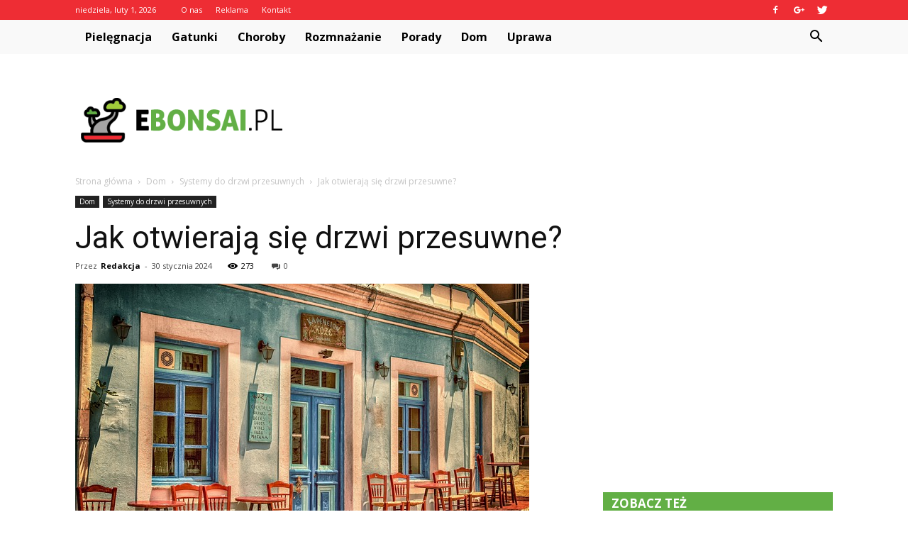

--- FILE ---
content_type: text/html; charset=UTF-8
request_url: https://www.ebonsai.pl/jak-otwieraja-sie-drzwi-przesuwne/
body_size: 103460
content:
<!doctype html >
<!--[if IE 8]>    <html class="ie8" lang="en"> <![endif]-->
<!--[if IE 9]>    <html class="ie9" lang="en"> <![endif]-->
<!--[if gt IE 8]><!--> <html lang="pl-PL"> <!--<![endif]-->
<head>
    <title>Jak otwierają się drzwi przesuwne? | eBonsai.pl</title>
    <meta charset="UTF-8" />
    <meta name="viewport" content="width=device-width, initial-scale=1.0">
    <link rel="pingback" href="https://www.ebonsai.pl/xmlrpc.php" />
    <meta property="og:image" content="https://www.ebonsai.pl/wp-content/uploads/2023/09/85e0d0d2e9fcda50b1b152d798102ded.jpeg" /><meta name="author" content="Redakcja">
<link rel='dns-prefetch' href='//fonts.googleapis.com' />
<link rel='dns-prefetch' href='//s.w.org' />
<link rel="alternate" type="application/rss+xml" title="eBonsai.pl &raquo; Kanał z wpisami" href="https://www.ebonsai.pl/feed/" />
<link rel="alternate" type="application/rss+xml" title="eBonsai.pl &raquo; Kanał z komentarzami" href="https://www.ebonsai.pl/comments/feed/" />
<link rel="alternate" type="application/rss+xml" title="eBonsai.pl &raquo; Jak otwierają się drzwi przesuwne? Kanał z komentarzami" href="https://www.ebonsai.pl/jak-otwieraja-sie-drzwi-przesuwne/feed/" />
		<script type="text/javascript">
			window._wpemojiSettings = {"baseUrl":"https:\/\/s.w.org\/images\/core\/emoji\/11\/72x72\/","ext":".png","svgUrl":"https:\/\/s.w.org\/images\/core\/emoji\/11\/svg\/","svgExt":".svg","source":{"concatemoji":"https:\/\/www.ebonsai.pl\/wp-includes\/js\/wp-emoji-release.min.js?ver=4.9.26"}};
			!function(e,a,t){var n,r,o,i=a.createElement("canvas"),p=i.getContext&&i.getContext("2d");function s(e,t){var a=String.fromCharCode;p.clearRect(0,0,i.width,i.height),p.fillText(a.apply(this,e),0,0);e=i.toDataURL();return p.clearRect(0,0,i.width,i.height),p.fillText(a.apply(this,t),0,0),e===i.toDataURL()}function c(e){var t=a.createElement("script");t.src=e,t.defer=t.type="text/javascript",a.getElementsByTagName("head")[0].appendChild(t)}for(o=Array("flag","emoji"),t.supports={everything:!0,everythingExceptFlag:!0},r=0;r<o.length;r++)t.supports[o[r]]=function(e){if(!p||!p.fillText)return!1;switch(p.textBaseline="top",p.font="600 32px Arial",e){case"flag":return s([55356,56826,55356,56819],[55356,56826,8203,55356,56819])?!1:!s([55356,57332,56128,56423,56128,56418,56128,56421,56128,56430,56128,56423,56128,56447],[55356,57332,8203,56128,56423,8203,56128,56418,8203,56128,56421,8203,56128,56430,8203,56128,56423,8203,56128,56447]);case"emoji":return!s([55358,56760,9792,65039],[55358,56760,8203,9792,65039])}return!1}(o[r]),t.supports.everything=t.supports.everything&&t.supports[o[r]],"flag"!==o[r]&&(t.supports.everythingExceptFlag=t.supports.everythingExceptFlag&&t.supports[o[r]]);t.supports.everythingExceptFlag=t.supports.everythingExceptFlag&&!t.supports.flag,t.DOMReady=!1,t.readyCallback=function(){t.DOMReady=!0},t.supports.everything||(n=function(){t.readyCallback()},a.addEventListener?(a.addEventListener("DOMContentLoaded",n,!1),e.addEventListener("load",n,!1)):(e.attachEvent("onload",n),a.attachEvent("onreadystatechange",function(){"complete"===a.readyState&&t.readyCallback()})),(n=t.source||{}).concatemoji?c(n.concatemoji):n.wpemoji&&n.twemoji&&(c(n.twemoji),c(n.wpemoji)))}(window,document,window._wpemojiSettings);
		</script>
		<style type="text/css">
img.wp-smiley,
img.emoji {
	display: inline !important;
	border: none !important;
	box-shadow: none !important;
	height: 1em !important;
	width: 1em !important;
	margin: 0 .07em !important;
	vertical-align: -0.1em !important;
	background: none !important;
	padding: 0 !important;
}
</style>
<link rel='stylesheet' id='widgetopts-styles-css'  href='https://www.ebonsai.pl/wp-content/plugins/widget-options/assets/css/widget-options.css' type='text/css' media='all' />
<link rel='stylesheet' id='yasrcss-css'  href='https://www.ebonsai.pl/wp-content/plugins/yet-another-stars-rating/css/yasr.css' type='text/css' media='all' />
<style id='yasrcss-inline-css' type='text/css'>

		.rateit .rateit-range {
			background: url(https://www.ebonsai.pl/wp-content/plugins/yet-another-stars-rating/img/stars_16_flat.png) left 0px !important;
		}

		.rateit .rateit-hover {
			background: url(https://www.ebonsai.pl/wp-content/plugins/yet-another-stars-rating/img/stars_16_flat.png) left -21px !important;
		}

		.rateit .rateit-selected {
			background: url(https://www.ebonsai.pl/wp-content/plugins/yet-another-stars-rating/img/stars_16_flat.png) left -42px !important;
		}

		div.medium .rateit-range {
			/*White*/
			background: url(https://www.ebonsai.pl/wp-content/plugins/yet-another-stars-rating/img/stars_24_flat.png) left 0px !important;
		}

		div.medium .rateit-hover {
			/*Red*/
			background: url(https://www.ebonsai.pl/wp-content/plugins/yet-another-stars-rating/img/stars_24_flat.png) left -29px !important;
		}

		div.medium .rateit-selected {
			/*Yellow*/
			background: url(https://www.ebonsai.pl/wp-content/plugins/yet-another-stars-rating/img/stars_24_flat.png) left -58px !important;
		}

		/* Creating set 32 */

		div.bigstars .rateit-range {
			/*White*/
			background: url(https://www.ebonsai.pl/wp-content/plugins/yet-another-stars-rating/img/stars_32_flat.png) left 0px !important;
		}

		div.bigstars .rateit-hover{
			/*red*/
			background: url(https://www.ebonsai.pl/wp-content/plugins/yet-another-stars-rating/img/stars_32_flat.png) left -37px !important;
		}

		div.bigstars .rateit-selected
		{
			/*Gold*/
			background: url(https://www.ebonsai.pl/wp-content/plugins/yet-another-stars-rating/img/stars_32_flat.png) left -74px !important;
		}

	
</style>
<link rel='stylesheet' id='jquery-ui-css'  href='https://www.ebonsai.pl/wp-content/plugins/yet-another-stars-rating/css/jquery-ui.css?ver=1.11.2' type='text/css' media='all' />
<link rel='stylesheet' id='dashicons-css'  href='https://www.ebonsai.pl/wp-includes/css/dashicons.min.css?ver=4.9.26' type='text/css' media='all' />
<link rel='stylesheet' id='yasrcsslightscheme-css'  href='https://www.ebonsai.pl/wp-content/plugins/yet-another-stars-rating/css/yasr-table-light.css' type='text/css' media='all' />
<link rel='stylesheet' id='google-fonts-style-css'  href='https://fonts.googleapis.com/css?family=Roboto%3A300%2C400%2C400italic%2C500%2C500italic%2C700%2C900%7COpen+Sans%3A300italic%2C400%2C400italic%2C600%2C600italic%2C700&#038;ver=7.8.1' type='text/css' media='all' />
<link rel='stylesheet' id='js_composer_front-css'  href='https://www.ebonsai.pl/wp-content/plugins/js_composer/assets/css/js_composer.min.css?ver=5.1.1' type='text/css' media='all' />
<link rel='stylesheet' id='td-theme-css'  href='https://www.ebonsai.pl/wp-content/themes/Newspaper/style.css?ver=7.8.1' type='text/css' media='all' />
<link rel='stylesheet' id='td-theme-demo-style-css'  href='https://www.ebonsai.pl/wp-content/themes/Newspaper/includes/demos/blog_cars/demo_style.css?ver=7.8.1' type='text/css' media='all' />
            <script>
                if (document.location.protocol != "https:") {
                    document.location = document.URL.replace(/^http:/i, "https:");
                }
            </script>
            <script type='text/javascript' src='https://www.ebonsai.pl/wp-includes/js/jquery/jquery.js?ver=1.12.4'></script>
<script type='text/javascript' src='https://www.ebonsai.pl/wp-includes/js/jquery/jquery-migrate.min.js?ver=1.4.1'></script>
<link rel='https://api.w.org/' href='https://www.ebonsai.pl/wp-json/' />
<link rel="EditURI" type="application/rsd+xml" title="RSD" href="https://www.ebonsai.pl/xmlrpc.php?rsd" />
<link rel="wlwmanifest" type="application/wlwmanifest+xml" href="https://www.ebonsai.pl/wp-includes/wlwmanifest.xml" /> 
<link rel='prev' title='Jak najlepiej ustawić regulator temperatury?' href='https://www.ebonsai.pl/jak-najlepiej-ustawic-regulator-temperatury/' />
<link rel='next' title='Jaka muszla klozetowa?' href='https://www.ebonsai.pl/jaka-muszla-klozetowa/' />
<meta name="generator" content="WordPress 4.9.26" />
<link rel="canonical" href="https://www.ebonsai.pl/jak-otwieraja-sie-drzwi-przesuwne/" />
<link rel='shortlink' href='https://www.ebonsai.pl/?p=6931' />
<link rel="alternate" type="application/json+oembed" href="https://www.ebonsai.pl/wp-json/oembed/1.0/embed?url=https%3A%2F%2Fwww.ebonsai.pl%2Fjak-otwieraja-sie-drzwi-przesuwne%2F" />
<link rel="alternate" type="text/xml+oembed" href="https://www.ebonsai.pl/wp-json/oembed/1.0/embed?url=https%3A%2F%2Fwww.ebonsai.pl%2Fjak-otwieraja-sie-drzwi-przesuwne%2F&#038;format=xml" />
<!--[if lt IE 9]><script src="https://html5shim.googlecode.com/svn/trunk/html5.js"></script><![endif]-->
    <meta name="generator" content="Powered by Visual Composer - drag and drop page builder for WordPress."/>
<!--[if lte IE 9]><link rel="stylesheet" type="text/css" href="https://www.ebonsai.pl/wp-content/plugins/js_composer/assets/css/vc_lte_ie9.min.css" media="screen"><![endif]-->
<!-- JS generated by theme -->

<script>
    
    

	    var tdBlocksArray = []; //here we store all the items for the current page

	    //td_block class - each ajax block uses a object of this class for requests
	    function tdBlock() {
		    this.id = '';
		    this.block_type = 1; //block type id (1-234 etc)
		    this.atts = '';
		    this.td_column_number = '';
		    this.td_current_page = 1; //
		    this.post_count = 0; //from wp
		    this.found_posts = 0; //from wp
		    this.max_num_pages = 0; //from wp
		    this.td_filter_value = ''; //current live filter value
		    this.is_ajax_running = false;
		    this.td_user_action = ''; // load more or infinite loader (used by the animation)
		    this.header_color = '';
		    this.ajax_pagination_infinite_stop = ''; //show load more at page x
	    }


        // td_js_generator - mini detector
        (function(){
            var htmlTag = document.getElementsByTagName("html")[0];

            if ( navigator.userAgent.indexOf("MSIE 10.0") > -1 ) {
                htmlTag.className += ' ie10';
            }

            if ( !!navigator.userAgent.match(/Trident.*rv\:11\./) ) {
                htmlTag.className += ' ie11';
            }

            if ( /(iPad|iPhone|iPod)/g.test(navigator.userAgent) ) {
                htmlTag.className += ' td-md-is-ios';
            }

            var user_agent = navigator.userAgent.toLowerCase();
            if ( user_agent.indexOf("android") > -1 ) {
                htmlTag.className += ' td-md-is-android';
            }

            if ( -1 !== navigator.userAgent.indexOf('Mac OS X')  ) {
                htmlTag.className += ' td-md-is-os-x';
            }

            if ( /chrom(e|ium)/.test(navigator.userAgent.toLowerCase()) ) {
               htmlTag.className += ' td-md-is-chrome';
            }

            if ( -1 !== navigator.userAgent.indexOf('Firefox') ) {
                htmlTag.className += ' td-md-is-firefox';
            }

            if ( -1 !== navigator.userAgent.indexOf('Safari') && -1 === navigator.userAgent.indexOf('Chrome') ) {
                htmlTag.className += ' td-md-is-safari';
            }

            if( -1 !== navigator.userAgent.indexOf('IEMobile') ){
                htmlTag.className += ' td-md-is-iemobile';
            }

        })();




        var tdLocalCache = {};

        ( function () {
            "use strict";

            tdLocalCache = {
                data: {},
                remove: function (resource_id) {
                    delete tdLocalCache.data[resource_id];
                },
                exist: function (resource_id) {
                    return tdLocalCache.data.hasOwnProperty(resource_id) && tdLocalCache.data[resource_id] !== null;
                },
                get: function (resource_id) {
                    return tdLocalCache.data[resource_id];
                },
                set: function (resource_id, cachedData) {
                    tdLocalCache.remove(resource_id);
                    tdLocalCache.data[resource_id] = cachedData;
                }
            };
        })();

    
    
var td_viewport_interval_list=[{"limitBottom":767,"sidebarWidth":228},{"limitBottom":1018,"sidebarWidth":300},{"limitBottom":1140,"sidebarWidth":324}];
var td_animation_stack_effect="type0";
var tds_animation_stack=true;
var td_animation_stack_specific_selectors=".entry-thumb, img";
var td_animation_stack_general_selectors=".td-animation-stack img, .td-animation-stack .entry-thumb, .post img";
var td_ajax_url="https:\/\/www.ebonsai.pl\/wp-admin\/admin-ajax.php?td_theme_name=Newspaper&v=7.8.1";
var td_get_template_directory_uri="https:\/\/www.ebonsai.pl\/wp-content\/themes\/Newspaper";
var tds_snap_menu="";
var tds_logo_on_sticky="";
var tds_header_style="2";
var td_please_wait="Prosz\u0119 czeka\u0107 ...";
var td_email_user_pass_incorrect="U\u017cytkownik lub has\u0142o niepoprawne!";
var td_email_user_incorrect="E-mail lub nazwa u\u017cytkownika jest niepoprawna!";
var td_email_incorrect="E-mail niepoprawny!";
var tds_more_articles_on_post_enable="";
var tds_more_articles_on_post_time_to_wait="";
var tds_more_articles_on_post_pages_distance_from_top=0;
var tds_theme_color_site_wide="#62af45";
var tds_smart_sidebar="enabled";
var tdThemeName="Newspaper";
var td_magnific_popup_translation_tPrev="Poprzedni (Strza\u0142ka w lewo)";
var td_magnific_popup_translation_tNext="Nast\u0119pny (Strza\u0142ka w prawo)";
var td_magnific_popup_translation_tCounter="%curr% z %total%";
var td_magnific_popup_translation_ajax_tError="Zawarto\u015b\u0107 z %url% nie mo\u017ce by\u0107 za\u0142adowana.";
var td_magnific_popup_translation_image_tError="Obraz #%curr% nie mo\u017ce by\u0107 za\u0142adowany.";
var td_ad_background_click_link="";
var td_ad_background_click_target="";
</script>


<!-- Header style compiled by theme -->

<style>
    
.td-header-wrap .black-menu .sf-menu > .current-menu-item > a,
    .td-header-wrap .black-menu .sf-menu > .current-menu-ancestor > a,
    .td-header-wrap .black-menu .sf-menu > .current-category-ancestor > a,
    .td-header-wrap .black-menu .sf-menu > li > a:hover,
    .td-header-wrap .black-menu .sf-menu > .sfHover > a,
    .td-header-style-12 .td-header-menu-wrap-full,
    .sf-menu > .current-menu-item > a:after,
    .sf-menu > .current-menu-ancestor > a:after,
    .sf-menu > .current-category-ancestor > a:after,
    .sf-menu > li:hover > a:after,
    .sf-menu > .sfHover > a:after,
    .td-header-style-12 .td-affix,
    .header-search-wrap .td-drop-down-search:after,
    .header-search-wrap .td-drop-down-search .btn:hover,
    input[type=submit]:hover,
    .td-read-more a,
    .td-post-category:hover,
    .td-grid-style-1.td-hover-1 .td-big-grid-post:hover .td-post-category,
    .td-grid-style-5.td-hover-1 .td-big-grid-post:hover .td-post-category,
    .td_top_authors .td-active .td-author-post-count,
    .td_top_authors .td-active .td-author-comments-count,
    .td_top_authors .td_mod_wrap:hover .td-author-post-count,
    .td_top_authors .td_mod_wrap:hover .td-author-comments-count,
    .td-404-sub-sub-title a:hover,
    .td-search-form-widget .wpb_button:hover,
    .td-rating-bar-wrap div,
    .td_category_template_3 .td-current-sub-category,
    .dropcap,
    .td_wrapper_video_playlist .td_video_controls_playlist_wrapper,
    .wpb_default,
    .wpb_default:hover,
    .td-left-smart-list:hover,
    .td-right-smart-list:hover,
    .woocommerce-checkout .woocommerce input.button:hover,
    .woocommerce-page .woocommerce a.button:hover,
    .woocommerce-account div.woocommerce .button:hover,
    #bbpress-forums button:hover,
    .bbp_widget_login .button:hover,
    .td-footer-wrapper .td-post-category,
    .td-footer-wrapper .widget_product_search input[type="submit"]:hover,
    .woocommerce .product a.button:hover,
    .woocommerce .product #respond input#submit:hover,
    .woocommerce .checkout input#place_order:hover,
    .woocommerce .woocommerce.widget .button:hover,
    .single-product .product .summary .cart .button:hover,
    .woocommerce-cart .woocommerce table.cart .button:hover,
    .woocommerce-cart .woocommerce .shipping-calculator-form .button:hover,
    .td-next-prev-wrap a:hover,
    .td-load-more-wrap a:hover,
    .td-post-small-box a:hover,
    .page-nav .current,
    .page-nav:first-child > div,
    .td_category_template_8 .td-category-header .td-category a.td-current-sub-category,
    .td_category_template_4 .td-category-siblings .td-category a:hover,
    #bbpress-forums .bbp-pagination .current,
    #bbpress-forums #bbp-single-user-details #bbp-user-navigation li.current a,
    .td-theme-slider:hover .slide-meta-cat a,
    a.vc_btn-black:hover,
    .td-trending-now-wrapper:hover .td-trending-now-title,
    .td-scroll-up,
    .td-smart-list-button:hover,
    .td-weather-information:before,
    .td-weather-week:before,
    .td_block_exchange .td-exchange-header:before,
    .td_block_big_grid_9.td-grid-style-1 .td-post-category,
    .td_block_big_grid_9.td-grid-style-5 .td-post-category,
    .td-grid-style-6.td-hover-1 .td-module-thumb:after,
    .td-pulldown-syle-2 .td-subcat-dropdown ul:after,
    .td_block_template_9 .td-block-title:after,
    .td_block_template_15 .td-block-title:before {
        background-color: #62af45;
    }

    .global-block-template-4 .td-related-title .td-cur-simple-item:before {
        border-color: #62af45 transparent transparent transparent !important;
    }

    .woocommerce .woocommerce-message .button:hover,
    .woocommerce .woocommerce-error .button:hover,
    .woocommerce .woocommerce-info .button:hover,
    .global-block-template-4 .td-related-title .td-cur-simple-item,
    .global-block-template-3 .td-related-title .td-cur-simple-item,
    .global-block-template-9 .td-related-title:after {
        background-color: #62af45 !important;
    }

    .woocommerce .product .onsale,
    .woocommerce.widget .ui-slider .ui-slider-handle {
        background: none #62af45;
    }

    .woocommerce.widget.widget_layered_nav_filters ul li a {
        background: none repeat scroll 0 0 #62af45 !important;
    }

    a,
    cite a:hover,
    .td_mega_menu_sub_cats .cur-sub-cat,
    .td-mega-span h3 a:hover,
    .td_mod_mega_menu:hover .entry-title a,
    .header-search-wrap .result-msg a:hover,
    .top-header-menu li a:hover,
    .top-header-menu .current-menu-item > a,
    .top-header-menu .current-menu-ancestor > a,
    .top-header-menu .current-category-ancestor > a,
    .td-social-icon-wrap > a:hover,
    .td-header-sp-top-widget .td-social-icon-wrap a:hover,
    .td-page-content blockquote p,
    .td-post-content blockquote p,
    .mce-content-body blockquote p,
    .comment-content blockquote p,
    .wpb_text_column blockquote p,
    .td_block_text_with_title blockquote p,
    .td_module_wrap:hover .entry-title a,
    .td-subcat-filter .td-subcat-list a:hover,
    .td-subcat-filter .td-subcat-dropdown a:hover,
    .td_quote_on_blocks,
    .dropcap2,
    .dropcap3,
    .td_top_authors .td-active .td-authors-name a,
    .td_top_authors .td_mod_wrap:hover .td-authors-name a,
    .td-post-next-prev-content a:hover,
    .author-box-wrap .td-author-social a:hover,
    .td-author-name a:hover,
    .td-author-url a:hover,
    .td_mod_related_posts:hover h3 > a,
    .td-post-template-11 .td-related-title .td-related-left:hover,
    .td-post-template-11 .td-related-title .td-related-right:hover,
    .td-post-template-11 .td-related-title .td-cur-simple-item,
    .td-post-template-11 .td_block_related_posts .td-next-prev-wrap a:hover,
    .comment-reply-link:hover,
    .logged-in-as a:hover,
    #cancel-comment-reply-link:hover,
    .td-search-query,
    .td-category-header .td-pulldown-category-filter-link:hover,
    .td-category-siblings .td-subcat-dropdown a:hover,
    .td-category-siblings .td-subcat-dropdown a.td-current-sub-category,
    .widget a:hover,
    .archive .widget_archive .current,
    .archive .widget_archive .current a,
    .widget_calendar tfoot a:hover,
    .woocommerce a.added_to_cart:hover,
    #bbpress-forums li.bbp-header .bbp-reply-content span a:hover,
    #bbpress-forums .bbp-forum-freshness a:hover,
    #bbpress-forums .bbp-topic-freshness a:hover,
    #bbpress-forums .bbp-forums-list li a:hover,
    #bbpress-forums .bbp-forum-title:hover,
    #bbpress-forums .bbp-topic-permalink:hover,
    #bbpress-forums .bbp-topic-started-by a:hover,
    #bbpress-forums .bbp-topic-started-in a:hover,
    #bbpress-forums .bbp-body .super-sticky li.bbp-topic-title .bbp-topic-permalink,
    #bbpress-forums .bbp-body .sticky li.bbp-topic-title .bbp-topic-permalink,
    .widget_display_replies .bbp-author-name,
    .widget_display_topics .bbp-author-name,
    .footer-text-wrap .footer-email-wrap a,
    .td-subfooter-menu li a:hover,
    .footer-social-wrap a:hover,
    a.vc_btn-black:hover,
    .td-smart-list-dropdown-wrap .td-smart-list-button:hover,
    .td_module_17 .td-read-more a:hover,
    .td_module_18 .td-read-more a:hover,
    .td_module_19 .td-post-author-name a:hover,
    .td-instagram-user a,
    .td-pulldown-syle-2 .td-subcat-dropdown:hover .td-subcat-more span,
    .td-pulldown-syle-2 .td-subcat-dropdown:hover .td-subcat-more i,
    .td-pulldown-syle-3 .td-subcat-dropdown:hover .td-subcat-more span,
    .td-pulldown-syle-3 .td-subcat-dropdown:hover .td-subcat-more i,
    .td-block-title-wrap .td-wrapper-pulldown-filter .td-pulldown-filter-display-option:hover,
    .td-block-title-wrap .td-wrapper-pulldown-filter .td-pulldown-filter-display-option:hover i,
    .td-block-title-wrap .td-wrapper-pulldown-filter .td-pulldown-filter-link:hover,
    .td-block-title-wrap .td-wrapper-pulldown-filter .td-pulldown-filter-item .td-cur-simple-item,
    .global-block-template-2 .td-related-title .td-cur-simple-item,
    .global-block-template-5 .td-related-title .td-cur-simple-item,
    .global-block-template-6 .td-related-title .td-cur-simple-item,
    .global-block-template-7 .td-related-title .td-cur-simple-item,
    .global-block-template-8 .td-related-title .td-cur-simple-item,
    .global-block-template-9 .td-related-title .td-cur-simple-item,
    .global-block-template-10 .td-related-title .td-cur-simple-item,
    .global-block-template-11 .td-related-title .td-cur-simple-item,
    .global-block-template-12 .td-related-title .td-cur-simple-item,
    .global-block-template-13 .td-related-title .td-cur-simple-item,
    .global-block-template-14 .td-related-title .td-cur-simple-item,
    .global-block-template-15 .td-related-title .td-cur-simple-item,
    .global-block-template-16 .td-related-title .td-cur-simple-item,
    .global-block-template-17 .td-related-title .td-cur-simple-item,
    .td-theme-wrap .sf-menu ul .td-menu-item > a:hover,
    .td-theme-wrap .sf-menu ul .sfHover > a,
    .td-theme-wrap .sf-menu ul .current-menu-ancestor > a,
    .td-theme-wrap .sf-menu ul .current-category-ancestor > a,
    .td-theme-wrap .sf-menu ul .current-menu-item > a {
        color: #62af45;
    }

    a.vc_btn-black.vc_btn_square_outlined:hover,
    a.vc_btn-black.vc_btn_outlined:hover,
    .td-mega-menu-page .wpb_content_element ul li a:hover,
     .td-theme-wrap .td-aj-search-results .td_module_wrap:hover .entry-title a,
    .td-theme-wrap .header-search-wrap .result-msg a:hover {
        color: #62af45 !important;
    }

    .td-next-prev-wrap a:hover,
    .td-load-more-wrap a:hover,
    .td-post-small-box a:hover,
    .page-nav .current,
    .page-nav:first-child > div,
    .td_category_template_8 .td-category-header .td-category a.td-current-sub-category,
    .td_category_template_4 .td-category-siblings .td-category a:hover,
    #bbpress-forums .bbp-pagination .current,
    .post .td_quote_box,
    .page .td_quote_box,
    a.vc_btn-black:hover,
    .td_block_template_5 .td-block-title > * {
        border-color: #62af45;
    }

    .td_wrapper_video_playlist .td_video_currently_playing:after {
        border-color: #62af45 !important;
    }

    .header-search-wrap .td-drop-down-search:before {
        border-color: transparent transparent #62af45 transparent;
    }

    .block-title > span,
    .block-title > a,
    .block-title > label,
    .widgettitle,
    .widgettitle:after,
    .td-trending-now-title,
    .td-trending-now-wrapper:hover .td-trending-now-title,
    .wpb_tabs li.ui-tabs-active a,
    .wpb_tabs li:hover a,
    .vc_tta-container .vc_tta-color-grey.vc_tta-tabs-position-top.vc_tta-style-classic .vc_tta-tabs-container .vc_tta-tab.vc_active > a,
    .vc_tta-container .vc_tta-color-grey.vc_tta-tabs-position-top.vc_tta-style-classic .vc_tta-tabs-container .vc_tta-tab:hover > a,
    .td_block_template_1 .td-related-title .td-cur-simple-item,
    .woocommerce .product .products h2,
    .td-subcat-filter .td-subcat-dropdown:hover .td-subcat-more {
    	background-color: #62af45;
    }

    .woocommerce div.product .woocommerce-tabs ul.tabs li.active {
    	background-color: #62af45 !important;
    }

    .block-title,
    .td_block_template_1 .td-related-title,
    .wpb_tabs .wpb_tabs_nav,
    .vc_tta-container .vc_tta-color-grey.vc_tta-tabs-position-top.vc_tta-style-classic .vc_tta-tabs-container,
    .woocommerce div.product .woocommerce-tabs ul.tabs:before {
        border-color: #62af45;
    }
    .td_block_wrap .td-subcat-item a.td-cur-simple-item {
	    color: #62af45;
	}


    
    .td-grid-style-4 .entry-title
    {
        background-color: rgba(98, 175, 69, 0.7);
    }

    
    .td-header-wrap .td-header-top-menu-full,
    .td-header-wrap .top-header-menu .sub-menu {
        background-color: #ee2d34;
    }
    .td-header-style-8 .td-header-top-menu-full {
        background-color: transparent;
    }
    .td-header-style-8 .td-header-top-menu-full .td-header-top-menu {
        background-color: #ee2d34;
        padding-left: 15px;
        padding-right: 15px;
    }

    .td-header-wrap .td-header-top-menu-full .td-header-top-menu,
    .td-header-wrap .td-header-top-menu-full {
        border-bottom: none;
    }


    
    .td-header-top-menu,
    .td-header-top-menu a,
    .td-header-wrap .td-header-top-menu-full .td-header-top-menu,
    .td-header-wrap .td-header-top-menu-full a,
    .td-header-style-8 .td-header-top-menu,
    .td-header-style-8 .td-header-top-menu a {
        color: #ffffff;
    }

    
    .top-header-menu .current-menu-item > a,
    .top-header-menu .current-menu-ancestor > a,
    .top-header-menu .current-category-ancestor > a,
    .top-header-menu li a:hover {
        color: #111111;
    }

    
    .td-header-wrap .td-header-sp-top-widget .td-icon-font {
        color: #ffffff;
    }

    
    .td-header-wrap .td-header-menu-wrap-full,
    .sf-menu > .current-menu-ancestor > a,
    .sf-menu > .current-category-ancestor > a,
    .td-header-menu-wrap.td-affix,
    .td-header-style-3 .td-header-main-menu,
    .td-header-style-3 .td-affix .td-header-main-menu,
    .td-header-style-4 .td-header-main-menu,
    .td-header-style-4 .td-affix .td-header-main-menu,
    .td-header-style-8 .td-header-menu-wrap.td-affix,
    .td-header-style-8 .td-header-top-menu-full {
		background-color: #f9f9f9;
    }


    .td-boxed-layout .td-header-style-3 .td-header-menu-wrap,
    .td-boxed-layout .td-header-style-4 .td-header-menu-wrap,
    .td-header-style-3 .td_stretch_content .td-header-menu-wrap,
    .td-header-style-4 .td_stretch_content .td-header-menu-wrap {
    	background-color: #f9f9f9 !important;
    }


    @media (min-width: 1019px) {
        .td-header-style-1 .td-header-sp-recs,
        .td-header-style-1 .td-header-sp-logo {
            margin-bottom: 28px;
        }
    }

    @media (min-width: 768px) and (max-width: 1018px) {
        .td-header-style-1 .td-header-sp-recs,
        .td-header-style-1 .td-header-sp-logo {
            margin-bottom: 14px;
        }
    }

    .td-header-style-7 .td-header-top-menu {
        border-bottom: none;
    }


    
    .sf-menu > .current-menu-item > a:after,
    .sf-menu > .current-menu-ancestor > a:after,
    .sf-menu > .current-category-ancestor > a:after,
    .sf-menu > li:hover > a:after,
    .sf-menu > .sfHover > a:after,
    .td_block_mega_menu .td-next-prev-wrap a:hover,
    .td-mega-span .td-post-category:hover,
    .td-header-wrap .black-menu .sf-menu > li > a:hover,
    .td-header-wrap .black-menu .sf-menu > .current-menu-ancestor > a,
    .td-header-wrap .black-menu .sf-menu > .sfHover > a,
    .header-search-wrap .td-drop-down-search:after,
    .header-search-wrap .td-drop-down-search .btn:hover,
    .td-header-wrap .black-menu .sf-menu > .current-menu-item > a,
    .td-header-wrap .black-menu .sf-menu > .current-menu-ancestor > a,
    .td-header-wrap .black-menu .sf-menu > .current-category-ancestor > a {
        background-color: #62af45;
    }


    .td_block_mega_menu .td-next-prev-wrap a:hover {
        border-color: #62af45;
    }

    .header-search-wrap .td-drop-down-search:before {
        border-color: transparent transparent #62af45 transparent;
    }

    .td_mega_menu_sub_cats .cur-sub-cat,
    .td_mod_mega_menu:hover .entry-title a,
    .td-theme-wrap .sf-menu ul .td-menu-item > a:hover,
    .td-theme-wrap .sf-menu ul .sfHover > a,
    .td-theme-wrap .sf-menu ul .current-menu-ancestor > a,
    .td-theme-wrap .sf-menu ul .current-category-ancestor > a,
    .td-theme-wrap .sf-menu ul .current-menu-item > a {
        color: #62af45;
    }


    
    .td-header-wrap .td-header-menu-wrap .sf-menu > li > a,
    .td-header-wrap .header-search-wrap .td-icon-search {
        color: #000000;
    }

    
    .td-menu-background:before,
    .td-search-background:before {
        background: rgba(30,18,0,0.8);
        background: -moz-linear-gradient(top, rgba(30,18,0,0.8) 0%, rgba(226,160,45,0.8) 100%);
        background: -webkit-gradient(left top, left bottom, color-stop(0%, rgba(30,18,0,0.8)), color-stop(100%, rgba(226,160,45,0.8)));
        background: -webkit-linear-gradient(top, rgba(30,18,0,0.8) 0%, rgba(226,160,45,0.8) 100%);
        background: -o-linear-gradient(top, rgba(30,18,0,0.8) 0%, @mobileu_gradient_two_mob 100%);
        background: -ms-linear-gradient(top, rgba(30,18,0,0.8) 0%, rgba(226,160,45,0.8) 100%);
        background: linear-gradient(to bottom, rgba(30,18,0,0.8) 0%, rgba(226,160,45,0.8) 100%);
        filter: progid:DXImageTransform.Microsoft.gradient( startColorstr='rgba(30,18,0,0.8)', endColorstr='rgba(226,160,45,0.8)', GradientType=0 );
    }

    
    .td-footer-wrapper,
    .td-footer-wrapper .td_block_template_7 .td-block-title > *,
    .td-footer-wrapper .td_block_template_17 .td-block-title,
    .td-footer-wrapper .td-block-title-wrap .td-wrapper-pulldown-filter {
        background-color: #f9f9f9;
    }

    
    .td-footer-wrapper,
    .td-footer-wrapper a,
    .td-footer-wrapper .block-title a,
    .td-footer-wrapper .block-title span,
    .td-footer-wrapper .block-title label,
    .td-footer-wrapper .td-excerpt,
    .td-footer-wrapper .td-post-author-name span,
    .td-footer-wrapper .td-post-date,
    .td-footer-wrapper .td-social-style3 .td_social_type a,
    .td-footer-wrapper .td-social-style3,
    .td-footer-wrapper .td-social-style4 .td_social_type a,
    .td-footer-wrapper .td-social-style4,
    .td-footer-wrapper .td-social-style9,
    .td-footer-wrapper .td-social-style10,
    .td-footer-wrapper .td-social-style2 .td_social_type a,
    .td-footer-wrapper .td-social-style8 .td_social_type a,
    .td-footer-wrapper .td-social-style2 .td_social_type,
    .td-footer-wrapper .td-social-style8 .td_social_type,
    .td-footer-template-13 .td-social-name,
    .td-footer-wrapper .td_block_template_7 .td-block-title > * {
        color: #000000;
    }

    .td-footer-wrapper .widget_calendar th,
    .td-footer-wrapper .widget_calendar td,
    .td-footer-wrapper .td-social-style2 .td_social_type .td-social-box,
    .td-footer-wrapper .td-social-style8 .td_social_type .td-social-box,
    .td-social-style-2 .td-icon-font:after {
        border-color: #000000;
    }

    .td-footer-wrapper .td-module-comments a,
    .td-footer-wrapper .td-post-category,
    .td-footer-wrapper .td-slide-meta .td-post-author-name span,
    .td-footer-wrapper .td-slide-meta .td-post-date {
        color: #fff;
    }

    
    .td-footer-bottom-full .td-container::before {
        background-color: rgba(0, 0, 0, 0.1);
    }

    
	.td-footer-wrapper .block-title > span,
    .td-footer-wrapper .block-title > a,
    .td-footer-wrapper .widgettitle,
    .td-theme-wrap .td-footer-wrapper .td-container .td-block-title > *,
    .td-theme-wrap .td-footer-wrapper .td_block_template_6 .td-block-title:before {
    	color: #62af45;
    }

    
    .td-footer-wrapper .footer-social-wrap .td-icon-font {
        color: #62af45;
    }

    
    .td-footer-wrapper .footer-social-wrap i.td-icon-font:hover {
        color: #000000;
    }

    
    .td-sub-footer-container {
        background-color: #ee2d34;
    }

    
    .td-sub-footer-container,
    .td-subfooter-menu li a {
        color: #ffffff;
    }

    
    .td-subfooter-menu li a:hover {
        color: #bababa;
    }


    
    ul.sf-menu > .td-menu-item > a {
        font-size:16px;
	text-transform:capitalize;
	
    }
    
    .block-title > span,
    .block-title > a,
    .widgettitle,
    .td-trending-now-title,
    .wpb_tabs li a,
    .vc_tta-container .vc_tta-color-grey.vc_tta-tabs-position-top.vc_tta-style-classic .vc_tta-tabs-container .vc_tta-tab > a,
    .td-theme-wrap .td-related-title a,
    .woocommerce div.product .woocommerce-tabs ul.tabs li a,
    .woocommerce .product .products h2,
    .td-theme-wrap .td-block-title {
        font-family:"Open Sans";
	font-size:17px;
	font-weight:bold;
	text-transform:capitalize;
	
    }
    
    .td_module_11 .td-module-title {
    	font-weight:bold;
	
    }
    
    .td_block_trending_now .entry-title a {
    	font-size:14px;
	
    }
    
    .widget_archive a,
    .widget_calendar,
    .widget_categories a,
    .widget_nav_menu a,
    .widget_meta a,
    .widget_pages a,
    .widget_recent_comments a,
    .widget_recent_entries a,
    .widget_text .textwidget,
    .widget_tag_cloud a,
    .widget_search input,
    .woocommerce .product-categories a,
    .widget_display_forums a,
    .widget_display_replies a,
    .widget_display_topics a,
    .widget_display_views a,
    .widget_display_stats {
    	font-family:Roboto;
	font-size:16px;
	font-weight:bold;
	
    }



/* Style generated by theme for demo: blog_cars */

.td-blog-cars .block-title,
		.td-blog-cars .td-related-title,
		.td-blog-cars .td_module_19 .td-read-more a {
    		background-color: #62af45;
    	}

		
		.td-blog-cars .td-header-style-2 .sf-menu > li > a:hover,
		.td-blog-cars .td-header-style-2 .sf-menu > .sfHover > a,
		.td-blog-cars .td-header-style-2 .sf-menu > .current-menu-item > a,
		.td-blog-cars .td-header-style-2 .sf-menu > .current-menu-ancestor > a,
		.td-blog-cars .td-header-style-2 .sf-menu > .current-category-ancestor > a {
   		    color: #62af45;
   		}
</style>

<script>
  (function(i,s,o,g,r,a,m){i['GoogleAnalyticsObject']=r;i[r]=i[r]||function(){
  (i[r].q=i[r].q||[]).push(arguments)},i[r].l=1*new Date();a=s.createElement(o),
  m=s.getElementsByTagName(o)[0];a.async=1;a.src=g;m.parentNode.insertBefore(a,m)
  })(window,document,'script','https://www.google-analytics.com/analytics.js','ga');

  ga('create', 'UA-118751169-1', 'auto');
  ga('send', 'pageview');

</script><noscript><style type="text/css"> .wpb_animate_when_almost_visible { opacity: 1; }</style></noscript></head>

<body data-rsssl=1 class="post-template-default single single-post postid-6931 single-format-standard jak-otwieraja-sie-drzwi-przesuwne global-block-template-1 td-blog-cars single_template_2 wpb-js-composer js-comp-ver-5.1.1 vc_responsive td-animation-stack-type0 td-full-layout" itemscope="itemscope" itemtype="https://schema.org/WebPage">

        <div class="td-scroll-up"><i class="td-icon-menu-up"></i></div>
    
    <div class="td-menu-background"></div>
<div id="td-mobile-nav">
    <div class="td-mobile-container">
        <!-- mobile menu top section -->
        <div class="td-menu-socials-wrap">
            <!-- socials -->
            <div class="td-menu-socials">
                
        <span class="td-social-icon-wrap">
            <a target="_blank" href="https://www.facebook.com/Ebonsaipl-373464193137762/" title="Facebook">
                <i class="td-icon-font td-icon-facebook"></i>
            </a>
        </span>
        <span class="td-social-icon-wrap">
            <a target="_blank" href="https://plus.google.com/111741492180595580259" title="Google+">
                <i class="td-icon-font td-icon-googleplus"></i>
            </a>
        </span>
        <span class="td-social-icon-wrap">
            <a target="_blank" href="https://twitter.com/ebonsai_pl" title="Twitter">
                <i class="td-icon-font td-icon-twitter"></i>
            </a>
        </span>            </div>
            <!-- close button -->
            <div class="td-mobile-close">
                <a href="#"><i class="td-icon-close-mobile"></i></a>
            </div>
        </div>

        <!-- login section -->
        
        <!-- menu section -->
        <div class="td-mobile-content">
            <div class="menu-menu-container"><ul id="menu-menu" class="td-mobile-main-menu"><li id="menu-item-28" class="menu-item menu-item-type-taxonomy menu-item-object-category menu-item-first menu-item-28"><a href="https://www.ebonsai.pl/category/pielegnacja/">Pielęgnacja</a></li>
<li id="menu-item-27" class="menu-item menu-item-type-taxonomy menu-item-object-category menu-item-27"><a href="https://www.ebonsai.pl/category/gatunki/">Gatunki</a></li>
<li id="menu-item-26" class="menu-item menu-item-type-taxonomy menu-item-object-category menu-item-26"><a href="https://www.ebonsai.pl/category/choroby/">Choroby</a></li>
<li id="menu-item-30" class="menu-item menu-item-type-taxonomy menu-item-object-category menu-item-30"><a href="https://www.ebonsai.pl/category/rozmnazanie/">Rozmnażanie</a></li>
<li id="menu-item-29" class="menu-item menu-item-type-taxonomy menu-item-object-category menu-item-29"><a href="https://www.ebonsai.pl/category/porady/">Porady</a></li>
<li id="menu-item-613" class="menu-item menu-item-type-taxonomy menu-item-object-category current-post-ancestor menu-item-613"><a href="https://www.ebonsai.pl/category/dom/">Dom</a></li>
<li id="menu-item-614" class="menu-item menu-item-type-taxonomy menu-item-object-category menu-item-614"><a href="https://www.ebonsai.pl/category/uprawa/">Uprawa</a></li>
</ul></div>        </div>
    </div>

    <!-- register/login section -->
    </div>    <div class="td-search-background"></div>
<div class="td-search-wrap-mob">
	<div class="td-drop-down-search" aria-labelledby="td-header-search-button">
		<form method="get" class="td-search-form" action="https://www.ebonsai.pl/">
			<!-- close button -->
			<div class="td-search-close">
				<a href="#"><i class="td-icon-close-mobile"></i></a>
			</div>
			<div role="search" class="td-search-input">
				<span>Wyszukiwanie</span>
				<input id="td-header-search-mob" type="text" value="" name="s" autocomplete="off" />
			</div>
		</form>
		<div id="td-aj-search-mob"></div>
	</div>
</div>    
    
    <div id="td-outer-wrap" class="td-theme-wrap">
    
        <!--
Header style 2
-->
<div class="td-header-wrap td-header-style-2">

    <div class="td-header-top-menu-full td-container-wrap ">
        <div class="td-container td-header-row td-header-top-menu">
            
    <div class="top-bar-style-1">
        
<div class="td-header-sp-top-menu">


	        <div class="td_data_time">
            <div >

                niedziela, luty 1, 2026
            </div>
        </div>
    <div class="menu-top-container"><ul id="menu-top" class="top-header-menu"><li id="menu-item-25" class="menu-item menu-item-type-post_type menu-item-object-page menu-item-first td-menu-item td-normal-menu menu-item-25"><a href="https://www.ebonsai.pl/o-nas/">O nas</a></li>
<li id="menu-item-24" class="menu-item menu-item-type-post_type menu-item-object-page td-menu-item td-normal-menu menu-item-24"><a href="https://www.ebonsai.pl/reklama/">Reklama</a></li>
<li id="menu-item-23" class="menu-item menu-item-type-post_type menu-item-object-page td-menu-item td-normal-menu menu-item-23"><a href="https://www.ebonsai.pl/kontakt/">Kontakt</a></li>
</ul></div></div>
        <div class="td-header-sp-top-widget">
    
        <span class="td-social-icon-wrap">
            <a target="_blank" href="https://www.facebook.com/Ebonsaipl-373464193137762/" title="Facebook">
                <i class="td-icon-font td-icon-facebook"></i>
            </a>
        </span>
        <span class="td-social-icon-wrap">
            <a target="_blank" href="https://plus.google.com/111741492180595580259" title="Google+">
                <i class="td-icon-font td-icon-googleplus"></i>
            </a>
        </span>
        <span class="td-social-icon-wrap">
            <a target="_blank" href="https://twitter.com/ebonsai_pl" title="Twitter">
                <i class="td-icon-font td-icon-twitter"></i>
            </a>
        </span></div>
    </div>

<!-- LOGIN MODAL -->
        </div>
    </div>

    <div class="td-header-menu-wrap-full td-container-wrap ">
        <div class="td-header-menu-wrap td-header-gradient">
            <div class="td-container td-header-row td-header-main-menu">
                <div id="td-header-menu" role="navigation">
    <div id="td-top-mobile-toggle"><a href="#"><i class="td-icon-font td-icon-mobile"></i></a></div>
    <div class="td-main-menu-logo td-logo-in-header">
                <a class="td-main-logo" href="https://www.ebonsai.pl/">
            <img src="https://www.ebonsai.pl/wp-content/uploads/2018/05/EBONSAI.png" alt="EBONSAI.PL" title="EBONSAI.PL"/>
        </a>
        </div>
    <div class="menu-menu-container"><ul id="menu-menu-1" class="sf-menu"><li class="menu-item menu-item-type-taxonomy menu-item-object-category menu-item-first td-menu-item td-normal-menu menu-item-28"><a href="https://www.ebonsai.pl/category/pielegnacja/">Pielęgnacja</a></li>
<li class="menu-item menu-item-type-taxonomy menu-item-object-category td-menu-item td-normal-menu menu-item-27"><a href="https://www.ebonsai.pl/category/gatunki/">Gatunki</a></li>
<li class="menu-item menu-item-type-taxonomy menu-item-object-category td-menu-item td-normal-menu menu-item-26"><a href="https://www.ebonsai.pl/category/choroby/">Choroby</a></li>
<li class="menu-item menu-item-type-taxonomy menu-item-object-category td-menu-item td-normal-menu menu-item-30"><a href="https://www.ebonsai.pl/category/rozmnazanie/">Rozmnażanie</a></li>
<li class="menu-item menu-item-type-taxonomy menu-item-object-category td-menu-item td-normal-menu menu-item-29"><a href="https://www.ebonsai.pl/category/porady/">Porady</a></li>
<li class="menu-item menu-item-type-taxonomy menu-item-object-category current-post-ancestor td-menu-item td-normal-menu menu-item-613"><a href="https://www.ebonsai.pl/category/dom/">Dom</a></li>
<li class="menu-item menu-item-type-taxonomy menu-item-object-category td-menu-item td-normal-menu menu-item-614"><a href="https://www.ebonsai.pl/category/uprawa/">Uprawa</a></li>
</ul></div></div>


<div class="td-search-wrapper">
    <div id="td-top-search">
        <!-- Search -->
        <div class="header-search-wrap">
            <div class="dropdown header-search">
                <a id="td-header-search-button" href="#" role="button" class="dropdown-toggle " data-toggle="dropdown"><i class="td-icon-search"></i></a>
                <a id="td-header-search-button-mob" href="#" role="button" class="dropdown-toggle " data-toggle="dropdown"><i class="td-icon-search"></i></a>
            </div>
        </div>
    </div>
</div>

<div class="header-search-wrap">
	<div class="dropdown header-search">
		<div class="td-drop-down-search" aria-labelledby="td-header-search-button">
			<form method="get" class="td-search-form" action="https://www.ebonsai.pl/">
				<div role="search" class="td-head-form-search-wrap">
					<input id="td-header-search" type="text" value="" name="s" autocomplete="off" /><input class="wpb_button wpb_btn-inverse btn" type="submit" id="td-header-search-top" value="Wyszukiwanie" />
				</div>
			</form>
			<div id="td-aj-search"></div>
		</div>
	</div>
</div>            </div>
        </div>
    </div>

    <div class="td-banner-wrap-full td-container-wrap ">
        <div class="td-container td-header-row td-header-header">
            <div class="td-header-sp-logo">
                            <a class="td-main-logo" href="https://www.ebonsai.pl/">
                <img src="https://www.ebonsai.pl/wp-content/uploads/2018/05/EBONSAI.png" alt="EBONSAI.PL" title="EBONSAI.PL"/>
                <span class="td-visual-hidden">eBonsai.pl</span>
            </a>
                    </div>
            <div class="td-header-sp-recs">
                <div class="td-header-rec-wrap">
    
 <!-- A generated by theme --> 

<script async src="//pagead2.googlesyndication.com/pagead/js/adsbygoogle.js"></script><div class="td-g-rec td-g-rec-id-header ">
<script type="text/javascript">
var td_screen_width = window.innerWidth;

                    if ( td_screen_width >= 1140 ) {
                        /* large monitors */
                        document.write('<ins class="adsbygoogle" style="display:inline-block;width:728px;height:90px" data-ad-client="ca-pub-3624369775460466" data-ad-slot="8749548056"></ins>');
                        (adsbygoogle = window.adsbygoogle || []).push({});
                    }
            
	                    if ( td_screen_width >= 1019  && td_screen_width < 1140 ) {
	                        /* landscape tablets */
                        document.write('<ins class="adsbygoogle" style="display:inline-block;width:468px;height:60px" data-ad-client="ca-pub-3624369775460466" data-ad-slot="8749548056"></ins>');
	                        (adsbygoogle = window.adsbygoogle || []).push({});
	                    }
	                
                    if ( td_screen_width >= 768  && td_screen_width < 1019 ) {
                        /* portrait tablets */
                        document.write('<ins class="adsbygoogle" style="display:inline-block;width:468px;height:60px" data-ad-client="ca-pub-3624369775460466" data-ad-slot="8749548056"></ins>');
                        (adsbygoogle = window.adsbygoogle || []).push({});
                    }
                
                    if ( td_screen_width < 768 ) {
                        /* Phones */
                        document.write('<ins class="adsbygoogle" style="display:inline-block;width:320px;height:50px" data-ad-client="ca-pub-3624369775460466" data-ad-slot="8749548056"></ins>');
                        (adsbygoogle = window.adsbygoogle || []).push({});
                    }
                </script>
</div>

 <!-- end A --> 


</div>            </div>
        </div>
    </div>

</div><div class="td-main-content-wrap td-container-wrap">

    <div class="td-container td-post-template-2">
        <article id="post-6931" class="post-6931 post type-post status-publish format-standard has-post-thumbnail hentry category-systemy-do-drzwi-przesuwnych" itemscope itemtype="https://schema.org/Article">
            <div class="td-pb-row">
                <div class="td-pb-span12">
                    <div class="td-post-header">
                        <div class="td-crumb-container"><div class="entry-crumbs" itemscope itemtype="http://schema.org/BreadcrumbList"><span class="td-bred-first"><a href="https://www.ebonsai.pl/">Strona główna</a></span> <i class="td-icon-right td-bread-sep"></i> <span itemscope itemprop="itemListElement" itemtype="http://schema.org/ListItem">
                               <a title="Zobacz wszystkie wiadomości Dom" class="entry-crumb" itemscope itemprop="item" itemtype="http://schema.org/Thing" href="https://www.ebonsai.pl/category/dom/">
                                  <span itemprop="name">Dom</span>    </a>    <meta itemprop="position" content = "1"></span> <i class="td-icon-right td-bread-sep"></i> <span itemscope itemprop="itemListElement" itemtype="http://schema.org/ListItem">
                               <a title="Zobacz wszystkie wiadomości Systemy do drzwi przesuwnych" class="entry-crumb" itemscope itemprop="item" itemtype="http://schema.org/Thing" href="https://www.ebonsai.pl/category/dom/systemy-do-drzwi-przesuwnych/">
                                  <span itemprop="name">Systemy do drzwi przesuwnych</span>    </a>    <meta itemprop="position" content = "2"></span> <i class="td-icon-right td-bread-sep td-bred-no-url-last"></i> <span class="td-bred-no-url-last">Jak otwierają się drzwi przesuwne?</span></div></div>

                        <ul class="td-category"><li class="entry-category"><a  href="https://www.ebonsai.pl/category/dom/">Dom</a></li><li class="entry-category"><a  href="https://www.ebonsai.pl/category/dom/systemy-do-drzwi-przesuwnych/">Systemy do drzwi przesuwnych</a></li></ul>
                        <header class="td-post-title">
                            <h1 class="entry-title">Jak otwierają się drzwi przesuwne?</h1>

                            

                            <div class="td-module-meta-info">
                                <div class="td-post-author-name"><div class="td-author-by">Przez</div> <a href="https://www.ebonsai.pl/author/ebonsaiz2/">Redakcja</a><div class="td-author-line"> - </div> </div>                                <span class="td-post-date"><time class="entry-date updated td-module-date" datetime="2024-01-30T00:43:00+00:00" >30 stycznia 2024</time></span>                                <div class="td-post-views"><i class="td-icon-views"></i><span class="td-nr-views-6931">273</span></div>                                <div class="td-post-comments"><a href="https://www.ebonsai.pl/jak-otwieraja-sie-drzwi-przesuwne/#respond"><i class="td-icon-comments"></i>0</a></div>                            </div>

                        </header>
                    </div>
                </div>
            </div> <!-- /.td-pb-row -->

            <div class="td-pb-row">
                                            <div class="td-pb-span8 td-main-content" role="main">
                                <div class="td-ss-main-content">
                                    
        

        <div class="td-post-content">
            <div class="td-post-featured-image"><figure><a href="https://www.ebonsai.pl/wp-content/uploads/2023/09/85e0d0d2e9fcda50b1b152d798102ded.jpeg" data-caption="Jak otwierają się drzwi przesuwne?"><img width="640" height="424" class="entry-thumb td-modal-image" src="https://www.ebonsai.pl/wp-content/uploads/2023/09/85e0d0d2e9fcda50b1b152d798102ded.jpeg" srcset="https://www.ebonsai.pl/wp-content/uploads/2023/09/85e0d0d2e9fcda50b1b152d798102ded.jpeg 640w, https://www.ebonsai.pl/wp-content/uploads/2023/09/85e0d0d2e9fcda50b1b152d798102ded-300x199.jpeg 300w, https://www.ebonsai.pl/wp-content/uploads/2023/09/85e0d0d2e9fcda50b1b152d798102ded-634x420.jpeg 634w" sizes="(max-width: 640px) 100vw, 640px" alt="Jak otwierają się drzwi przesuwne?" title="Jak otwierają się drzwi przesuwne?"/></a><figcaption class="wp-caption-text">Jak otwierają się drzwi przesuwne?</figcaption></figure></div>
            <h1 id="jak-otwieraja-sie-drzwi-przesuwne-OBphUQsuSq">Jak otwierają się drzwi przesuwne?</h1>
<p>Drzwi przesuwne są popularnym rozwiązaniem w wielu domach i biurach. Ich funkcjonalność i estetyka przyciągają coraz większą uwagę. W tym artykule omówimy różne rodzaje drzwi przesuwnych oraz przedstawimy, jak otwierają się te innowacyjne konstrukcje.</p>
<h2 id="drzwi-przesuwne-na-szynach-OBphUQsuSq">Drzwi przesuwne na szynach</h2>
<p>Jednym z najpopularniejszych rodzajów drzwi przesuwnych są te, które poruszają się po szynach. Są one idealnym rozwiązaniem dla osób poszukujących oszczędności miejsca w pomieszczeniu. Drzwi przesuwne na szynach składają się z paneli, które są zamocowane na specjalnych prowadnicach. Dzięki temu mogą swobodnie przesuwać się wzdłuż ściany.</p>

 <!-- A generated by theme --> 

<script async src="//pagead2.googlesyndication.com/pagead/js/adsbygoogle.js"></script><div class="td-g-rec td-g-rec-id-content_inlineleft ">
<script type="text/javascript">
var td_screen_width = window.innerWidth;

                    if ( td_screen_width >= 1140 ) {
                        /* large monitors */
                        document.write('<ins class="adsbygoogle" style="display:inline-block;width:300px;height:250px" data-ad-client="ca-pub-3624369775460466" data-ad-slot="4973954573"></ins>');
                        (adsbygoogle = window.adsbygoogle || []).push({});
                    }
            
	                    if ( td_screen_width >= 1019  && td_screen_width < 1140 ) {
	                        /* landscape tablets */
                        document.write('<ins class="adsbygoogle" style="display:inline-block;width:300px;height:250px" data-ad-client="ca-pub-3624369775460466" data-ad-slot="4973954573"></ins>');
	                        (adsbygoogle = window.adsbygoogle || []).push({});
	                    }
	                
                    if ( td_screen_width >= 768  && td_screen_width < 1019 ) {
                        /* portrait tablets */
                        document.write('<ins class="adsbygoogle" style="display:inline-block;width:200px;height:200px" data-ad-client="ca-pub-3624369775460466" data-ad-slot="4973954573"></ins>');
                        (adsbygoogle = window.adsbygoogle || []).push({});
                    }
                
                    if ( td_screen_width < 768 ) {
                        /* Phones */
                        document.write('<ins class="adsbygoogle" style="display:inline-block;width:300px;height:250px" data-ad-client="ca-pub-3624369775460466" data-ad-slot="4973954573"></ins>');
                        (adsbygoogle = window.adsbygoogle || []).push({});
                    }
                </script>
</div>

 <!-- end A --> 

<p>Drzwi przesuwne na szynach mogą być otwierane na różne sposoby. Najpopularniejsze z nich to:</p>
<h3 id="otwieranie-na-bok-OBphUQsuSq">Otwieranie na bok</h3>
<p>W przypadku otwierania na bok, panele drzwi przesuwają się wzdłuż ściany, równolegle do niej. Ten sposób otwierania jest bardzo prosty i nie wymaga dużo miejsca. Jest idealny dla pomieszczeń, w których nie ma dużo miejsca na tradycyjne drzwi.</p>
<h3 id="otwieranie-na-skos-OBphUQsuSq">Otwieranie na skos</h3>
<p>Drzwi przesuwne na skos to ciekawe rozwiązanie dla osób, które chcą nadać swojemu wnętrzu oryginalny wygląd. Panele drzwi są zamocowane pod kątem, co daje efekt dynamiczny i nowoczesny. Otwieranie na skos może być również praktyczne w przypadku pomieszczeń o nietypowym kształcie.</p>
<h3 id="otwieranie-do-wnetrza-OBphUQsuSq">Otwieranie do wnętrza</h3>
<p>Drzwi przesuwne mogą być również otwierane do wnętrza pomieszczenia. W tym przypadku panele drzwi przesuwają się wzdłuż ściany, ale ukryte są wewnątrz ściany lub specjalnej wnęki. Ten sposób otwierania jest bardzo elegancki i minimalistyczny, idealny dla nowoczesnych wnętrz.</p>
<h2 id="drzwi-przesuwne-harmonijkowe-OBphUQsuSq">Drzwi przesuwne harmonijkowe</h2>
<p>Kolejnym rodzajem drzwi przesuwnych są drzwi harmonijkowe. Są one znane ze swojej elastyczności i możliwości składania się w harmonijkę. Drzwi przesuwne harmonijkowe składają się z paneli połączonych specjalnymi zawiasami, które umożliwiają im składanie się w harmonijkę.</p>
<p>Drzwi przesuwne harmonijkowe mogą być otwierane na różne sposoby. Najpopularniejsze z nich to:</p>
<h3 id="otwieranie-na-pol-OBphUQsuSq">Otwieranie na pół</h3>
<p>W przypadku otwierania na pół, drzwi przesuwne harmonijkowe składają się na pół, tworząc w ten sposób otwór do przejścia. Ten sposób otwierania jest bardzo praktyczny, gdy potrzebujemy szybkiego dostępu do pomieszczenia.</p>
<h3 id="otwieranie-w-calosci-OBphUQsuSq">Otwieranie w całości</h3>
<p>Drzwi przesuwne harmonijkowe mogą być również otwierane w całości, tworząc pełny otwór do przejścia. Ten sposób otwierania jest idealny, gdy chcemy stworzyć większą przestrzeń, np. podczas organizowania imprezy lub spotkania rodzinengo.</p>
<h2 id="drzwi-przesuwne-automatyczne-OBphUQsuSq">Drzwi przesuwne automatyczne</h2>
<p>Ostatnim rodzajem drzwi przesuwnych, o którym wspomnimy, są drzwi przesuwne automatyczne. Są to drzwi, które otwierają się automatycznie za pomocą specjalnego mechanizmu. Drzwi przesuwne automatyczne są bardzo wygodne i funkcjonalne, szczególnie w miejscach o dużym natężeniu ruchu.</p>
<p>Drzwi przesuwne automatyczne mogą być otwierane na różne sposoby. Najpopularniejsze z nich to:</p>
<h3 id="otwieranie-na-czujnik-ruchu-OBphUQsuSq">Otwieranie na czujnik ruchu</h3>
<p>W przypadku otwierania na czujnik ruchu, drzwi przesuwne automatyczne otwierają się automatycznie, gdy wykryją ruch w pobliżu. Ten sposób otwierania jest bardzo wygodny i bezpieczny, szczególnie w miejscach publicznych.</p>
<h3 id="otwieranie-za-pomoca-pilota-OBphUQsuSq">Otwieranie za pomocą pilota</h3>
<p>Drzwi przesuwne automatyczne mogą być również otwierane za pomocą pilota. Ten sposób otwierania jest idealny dla osób, które chcą mieć pełną kontrolę nad otwieraniem i zamykaniem drzwi.</p>
<h2 id="podsumowanie-OBphUQsuSq">Podsumowanie</h2>
<p>Drzwi przesuwne są nie tylko funkcjonalne, ale również estetyczne. Ich różnorodność i możliwość dostosowania do indywidualnych potrzeb sprawiają, że są coraz bardziej popularne. W tym artykule omówiliśmy różne rodzaje drzwi przesuwnych oraz przedstawiliśmy, jak otwierają się te innowacyjne konstrukcje. Teraz, gdy posiadasz wiedzę na ten temat, możesz dokonać świadomego wyboru i znaleźć idealne drzwi przesuwne dla swojego domu lub biura.</p>
<p>Aby otworzyć drzwi przesuwne, wykonaj następujące kroki:</p>
<p>1. Sprawdź, czy drzwi są odblokowane i nie są zablokowane żadnymi zabezpieczeniami.<br />
2. Jeśli drzwi mają automatyczny napęd, upewnij się, że zasilanie jest podłączone i działa poprawnie.<br />
3. Jeśli drzwi są ręczne, złap za uchwyt drzwi i przesuń je wzdłuż prowadnic, zgodnie z kierunkiem, w którym mają się otworzyć.<br />
4. Jeśli drzwi są wyposażone w mechanizm blokujący, odblokuj go zgodnie z instrukcjami producenta.<br />
5. Ostrożnie otwórz drzwi, dbając o to, aby nie uszkodzić ich ani nie narazić się na niebezpieczeństwo.</p>
<p>Link do tagu HTML <a href> do strony https://wykurzyckurzajke.pl/:<br />
<a href="https://wykurzyckurzajke.pl/">Kliknij tutaj</a></p>

        <!--Yasr Visitor Votes Shortcode-->
        <div id="yasr_visitor_votes_6931" class="yasr-visitor-votes"><div class="rateit medium yasr_visitor_votes_stars_div" id="yasr_rateit_visitor_votes_6931" data-postid="6931" data-rateit-starwidth="24" data-rateit-starheight="24" data-rateit-value="0" data-rateit-step="1" data-rateit-resetable="false" data-rateit-readonly="false"></div><span class="dashicons dashicons-chart-bar yasr-dashicons-visitor-stats " id="yasr-total-average-dashicon-6931" title="yasr-stats-dashicon"></span><span class="yasr-total-average-container" id="yasr-total-average-text_6931">
                    [Głosów:0 &nbsp; &nbsp;Średnia:0/5]
                </span></div>
        <!--End Yasr Visitor Votes Shortcode-->
                </div>


        <footer>
                        
            <div class="td-post-source-tags">
                                            </div>

            <div class="td-post-sharing td-post-sharing-bottom td-with-like"><span class="td-post-share-title">PODZIEL SIĘ</span>
            <div class="td-default-sharing">
	            <a class="td-social-sharing-buttons td-social-facebook" href="https://www.facebook.com/sharer.php?u=https%3A%2F%2Fwww.ebonsai.pl%2Fjak-otwieraja-sie-drzwi-przesuwne%2F" onclick="window.open(this.href, 'mywin','left=50,top=50,width=600,height=350,toolbar=0'); return false;"><i class="td-icon-facebook"></i><div class="td-social-but-text">Facebook</div></a>
	            <a class="td-social-sharing-buttons td-social-twitter" href="https://twitter.com/intent/tweet?text=Jak+otwieraj%C4%85+si%C4%99+drzwi+przesuwne%3F&url=https%3A%2F%2Fwww.ebonsai.pl%2Fjak-otwieraja-sie-drzwi-przesuwne%2F&via=eBonsai.pl"><i class="td-icon-twitter"></i><div class="td-social-but-text">Twitter</div></a>
	            <a class="td-social-sharing-buttons td-social-google" href="https://plus.google.com/share?url=https://www.ebonsai.pl/jak-otwieraja-sie-drzwi-przesuwne/" onclick="window.open(this.href, 'mywin','left=50,top=50,width=600,height=350,toolbar=0'); return false;"><i class="td-icon-googleplus"></i></a>
	            <a class="td-social-sharing-buttons td-social-pinterest" href="https://pinterest.com/pin/create/button/?url=https://www.ebonsai.pl/jak-otwieraja-sie-drzwi-przesuwne/&amp;media=https://www.ebonsai.pl/wp-content/uploads/2023/09/85e0d0d2e9fcda50b1b152d798102ded.jpeg&description=Jak+otwieraj%C4%85+si%C4%99+drzwi+przesuwne%3F" onclick="window.open(this.href, 'mywin','left=50,top=50,width=600,height=350,toolbar=0'); return false;"><i class="td-icon-pinterest"></i></a>
	            <a class="td-social-sharing-buttons td-social-whatsapp" href="whatsapp://send?text=Jak+otwieraj%C4%85+si%C4%99+drzwi+przesuwne%3F%20-%20https%3A%2F%2Fwww.ebonsai.pl%2Fjak-otwieraja-sie-drzwi-przesuwne%2F" ><i class="td-icon-whatsapp"></i></a>
            </div><div class="td-classic-sharing"><ul><li class="td-classic-facebook"><iframe frameBorder="0" src="https://www.facebook.com/plugins/like.php?href=https://www.ebonsai.pl/jak-otwieraja-sie-drzwi-przesuwne/&amp;layout=button_count&amp;show_faces=false&amp;width=105&amp;action=like&amp;colorscheme=light&amp;height=21" style="border:none; overflow:hidden; width:105px; height:21px; background-color:transparent;"></iframe></li><li class="td-classic-twitter"><a href="https://twitter.com/share" class="twitter-share-button" data-url="https://www.ebonsai.pl/jak-otwieraja-sie-drzwi-przesuwne/" data-text="Jak otwierają się drzwi przesuwne?" data-via="" data-lang="en">tweet</a> <script>!function(d,s,id){var js,fjs=d.getElementsByTagName(s)[0];if(!d.getElementById(id)){js=d.createElement(s);js.id=id;js.src="//platform.twitter.com/widgets.js";fjs.parentNode.insertBefore(js,fjs);}}(document,"script","twitter-wjs");</script></li></ul></div></div>            <div class="td-block-row td-post-next-prev"><div class="td-block-span6 td-post-prev-post"><div class="td-post-next-prev-content"><span>Poprzedni artykuł</span><a href="https://www.ebonsai.pl/jak-najlepiej-ustawic-regulator-temperatury/">Jak najlepiej ustawić regulator temperatury?</a></div></div><div class="td-next-prev-separator"></div><div class="td-block-span6 td-post-next-post"><div class="td-post-next-prev-content"><span>Następny artykuł</span><a href="https://www.ebonsai.pl/jaka-muszla-klozetowa/">Jaka muszla klozetowa?</a></div></div></div>            <div class="author-box-wrap"><a href="https://www.ebonsai.pl/author/ebonsaiz2/"><img alt='' src='https://secure.gravatar.com/avatar/86dd703caeebbed3c9924bd2c69a3b30?s=96&#038;d=mm&#038;r=g' srcset='https://secure.gravatar.com/avatar/86dd703caeebbed3c9924bd2c69a3b30?s=192&#038;d=mm&#038;r=g 2x' class='avatar avatar-96 photo' height='96' width='96' /></a><div class="desc"><div class="td-author-name vcard author"><span class="fn"><a href="https://www.ebonsai.pl/author/ebonsaiz2/">Redakcja</a></span></div><div class="td-author-description"></div><div class="td-author-social"></div><div class="clearfix"></div></div></div>	        <span style="display: none;" itemprop="author" itemscope itemtype="https://schema.org/Person"><meta itemprop="name" content="Redakcja"></span><meta itemprop="datePublished" content="2024-01-30T00:43:00+00:00"><meta itemprop="dateModified" content="2024-01-30T00:43:00+00:00"><meta itemscope itemprop="mainEntityOfPage" itemType="https://schema.org/WebPage" itemid="https://www.ebonsai.pl/jak-otwieraja-sie-drzwi-przesuwne/"/><span style="display: none;" itemprop="publisher" itemscope itemtype="https://schema.org/Organization"><span style="display: none;" itemprop="logo" itemscope itemtype="https://schema.org/ImageObject"><meta itemprop="url" content="https://www.ebonsai.pl/wp-content/uploads/2018/05/EBONSAI.png"></span><meta itemprop="name" content="eBonsai.pl"></span><meta itemprop="headline " content="Jak otwierają się drzwi przesuwne?"><span style="display: none;" itemprop="image" itemscope itemtype="https://schema.org/ImageObject"><meta itemprop="url" content="https://www.ebonsai.pl/wp-content/uploads/2023/09/85e0d0d2e9fcda50b1b152d798102ded.jpeg"><meta itemprop="width" content="640"><meta itemprop="height" content="424"></span>        </footer>

    <div class="td_block_wrap td_block_related_posts td_uid_3_697ea1bc7cef3_rand td_with_ajax_pagination td-pb-border-top td_block_template_1"  data-td-block-uid="td_uid_3_697ea1bc7cef3" ><script>var block_td_uid_3_697ea1bc7cef3 = new tdBlock();
block_td_uid_3_697ea1bc7cef3.id = "td_uid_3_697ea1bc7cef3";
block_td_uid_3_697ea1bc7cef3.atts = '{"limit":3,"sort":"","post_ids":"","tag_slug":"","autors_id":"","installed_post_types":"","category_id":"","category_ids":"","custom_title":"","custom_url":"","show_child_cat":"","sub_cat_ajax":"","ajax_pagination":"next_prev","header_color":"","header_text_color":"","ajax_pagination_infinite_stop":"","td_column_number":3,"td_ajax_preloading":"","td_ajax_filter_type":"td_custom_related","td_ajax_filter_ids":"","td_filter_default_txt":"Wszystko","color_preset":"","border_top":"","class":"td_uid_3_697ea1bc7cef3_rand","el_class":"","offset":"","css":"","tdc_css":"","tdc_css_class":"td_uid_3_697ea1bc7cef3_rand","live_filter":"cur_post_same_categories","live_filter_cur_post_id":6931,"live_filter_cur_post_author":"5","block_template_id":""}';
block_td_uid_3_697ea1bc7cef3.td_column_number = "3";
block_td_uid_3_697ea1bc7cef3.block_type = "td_block_related_posts";
block_td_uid_3_697ea1bc7cef3.post_count = "3";
block_td_uid_3_697ea1bc7cef3.found_posts = "64";
block_td_uid_3_697ea1bc7cef3.header_color = "";
block_td_uid_3_697ea1bc7cef3.ajax_pagination_infinite_stop = "";
block_td_uid_3_697ea1bc7cef3.max_num_pages = "22";
tdBlocksArray.push(block_td_uid_3_697ea1bc7cef3);
</script><h4 class="td-related-title td-block-title"><a id="td_uid_4_697ea1bc7d8fe" class="td-related-left td-cur-simple-item" data-td_filter_value="" data-td_block_id="td_uid_3_697ea1bc7cef3" href="#">POWIĄZANE ARTYKUŁY</a><a id="td_uid_5_697ea1bc7d905" class="td-related-right" data-td_filter_value="td_related_more_from_author" data-td_block_id="td_uid_3_697ea1bc7cef3" href="#">WIĘCEJ OD AUTORA</a></h4><div id=td_uid_3_697ea1bc7cef3 class="td_block_inner">

	<div class="td-related-row">

	<div class="td-related-span4">

        <div class="td_module_related_posts td-animation-stack td_mod_related_posts">
            <div class="td-module-image">
                <div class="td-module-thumb"><a href="https://www.ebonsai.pl/co-to-sa-drzwi-w-kasecie/" rel="bookmark" title="Co to są drzwi w kasecie?"><img width="218" height="150" class="entry-thumb" src="https://www.ebonsai.pl/wp-content/uploads/2023/09/d956a9fc9057c506db3d04acd3a59f18-218x150.jpeg" srcset="https://www.ebonsai.pl/wp-content/uploads/2023/09/d956a9fc9057c506db3d04acd3a59f18-218x150.jpeg 218w, https://www.ebonsai.pl/wp-content/uploads/2023/09/d956a9fc9057c506db3d04acd3a59f18-100x70.jpeg 100w" sizes="(max-width: 218px) 100vw, 218px" alt="Co to są drzwi w kasecie?" title="Co to są drzwi w kasecie?"/></a></div>                <a href="https://www.ebonsai.pl/category/dom/systemy-do-drzwi-przesuwnych/" class="td-post-category">Systemy do drzwi przesuwnych</a>            </div>
            <div class="item-details">
                <h3 class="entry-title td-module-title"><a href="https://www.ebonsai.pl/co-to-sa-drzwi-w-kasecie/" rel="bookmark" title="Co to są drzwi w kasecie?">Co to są drzwi w kasecie?</a></h3>            </div>
        </div>
        
	</div> <!-- ./td-related-span4 -->

	<div class="td-related-span4">

        <div class="td_module_related_posts td-animation-stack td_mod_related_posts">
            <div class="td-module-image">
                <div class="td-module-thumb"><a href="https://www.ebonsai.pl/ile-kosztuje-montaz-drzwi-przesuwnych/" rel="bookmark" title="Ile kosztuje montaż drzwi przesuwnych?"><img width="218" height="150" class="entry-thumb" src="https://www.ebonsai.pl/wp-content/uploads/2023/09/fc46a51b80a34d138cecd10c2a6feb2e-218x150.jpeg" srcset="https://www.ebonsai.pl/wp-content/uploads/2023/09/fc46a51b80a34d138cecd10c2a6feb2e-218x150.jpeg 218w, https://www.ebonsai.pl/wp-content/uploads/2023/09/fc46a51b80a34d138cecd10c2a6feb2e-100x70.jpeg 100w" sizes="(max-width: 218px) 100vw, 218px" alt="Ile kosztuje montaż drzwi przesuwnych?" title="Ile kosztuje montaż drzwi przesuwnych?"/></a></div>                <a href="https://www.ebonsai.pl/category/dom/systemy-do-drzwi-przesuwnych/" class="td-post-category">Systemy do drzwi przesuwnych</a>            </div>
            <div class="item-details">
                <h3 class="entry-title td-module-title"><a href="https://www.ebonsai.pl/ile-kosztuje-montaz-drzwi-przesuwnych/" rel="bookmark" title="Ile kosztuje montaż drzwi przesuwnych?">Ile kosztuje montaż drzwi przesuwnych?</a></h3>            </div>
        </div>
        
	</div> <!-- ./td-related-span4 -->

	<div class="td-related-span4">

        <div class="td_module_related_posts td-animation-stack td_mod_related_posts">
            <div class="td-module-image">
                <div class="td-module-thumb"><a href="https://www.ebonsai.pl/jak-usztywnic-drzwi-przesuwne/" rel="bookmark" title="Jak usztywnić drzwi przesuwne?"><img width="218" height="150" class="entry-thumb" src="https://www.ebonsai.pl/wp-content/uploads/2023/09/973301a2d50dee0bd55ada49f0ee819e-218x150.jpeg" srcset="https://www.ebonsai.pl/wp-content/uploads/2023/09/973301a2d50dee0bd55ada49f0ee819e-218x150.jpeg 218w, https://www.ebonsai.pl/wp-content/uploads/2023/09/973301a2d50dee0bd55ada49f0ee819e-100x70.jpeg 100w" sizes="(max-width: 218px) 100vw, 218px" alt="Jak usztywnić drzwi przesuwne?" title="Jak usztywnić drzwi przesuwne?"/></a></div>                <a href="https://www.ebonsai.pl/category/dom/systemy-do-drzwi-przesuwnych/" class="td-post-category">Systemy do drzwi przesuwnych</a>            </div>
            <div class="item-details">
                <h3 class="entry-title td-module-title"><a href="https://www.ebonsai.pl/jak-usztywnic-drzwi-przesuwne/" rel="bookmark" title="Jak usztywnić drzwi przesuwne?">Jak usztywnić drzwi przesuwne?</a></h3>            </div>
        </div>
        
	</div> <!-- ./td-related-span4 --></div><!--./row-fluid--></div><div class="td-next-prev-wrap"><a href="#" class="td-ajax-prev-page ajax-page-disabled" id="prev-page-td_uid_3_697ea1bc7cef3" data-td_block_id="td_uid_3_697ea1bc7cef3"><i class="td-icon-font td-icon-menu-left"></i></a><a href="#"  class="td-ajax-next-page" id="next-page-td_uid_3_697ea1bc7cef3" data-td_block_id="td_uid_3_697ea1bc7cef3"><i class="td-icon-font td-icon-menu-right"></i></a></div></div> <!-- ./block -->
	<div class="comments" id="comments">
        	<div id="respond" class="comment-respond">
		<h3 id="reply-title" class="comment-reply-title">ZOSTAW ODPOWIEDŹ <small><a rel="nofollow" id="cancel-comment-reply-link" href="/jak-otwieraja-sie-drzwi-przesuwne/#respond" style="display:none;">Anuluj odpowiedź</a></small></h3>			<form action="https://www.ebonsai.pl/wp-comments-post.php" method="post" id="commentform" class="comment-form" novalidate>
				<div class="clearfix"></div>
				<div class="comment-form-input-wrap td-form-comment">
					<textarea placeholder="Komentarz:" id="comment" name="comment" cols="45" rows="8" aria-required="true"></textarea>
					<div class="td-warning-comment">Please enter your comment!</div>
				</div>
		        <div class="comment-form-input-wrap td-form-author">
			            <input class="" id="author" name="author" placeholder="Nazwa:*" type="text" value="" size="30"  aria-required='true' />
			            <div class="td-warning-author">Please enter your name here</div>
			         </div>
<div class="comment-form-input-wrap td-form-email">
			            <input class="" id="email" name="email" placeholder="E-mail:*" type="text" value="" size="30"  aria-required='true' />
			            <div class="td-warning-email-error">You have entered an incorrect email address!</div>
			            <div class="td-warning-email">Please enter your email address here</div>
			         </div>
<div class="comment-form-input-wrap td-form-url">
			            <input class="" id="url" name="url" placeholder="Strona Internetowa:" type="text" value="" size="30" />
                     </div>
<p class="form-submit"><input name="submit" type="submit" id="submit" class="submit" value="Dodaj Komentarz" /> <input type='hidden' name='comment_post_ID' value='6931' id='comment_post_ID' />
<input type='hidden' name='comment_parent' id='comment_parent' value='0' />
</p>			</form>
			</div><!-- #respond -->
	    </div> <!-- /.content -->
                                </div>
                            </div>
                            <div class="td-pb-span4 td-main-sidebar" role="complementary">
                                <div class="td-ss-main-sidebar">
                                    
 <!-- A generated by theme --> 

<script async src="//pagead2.googlesyndication.com/pagead/js/adsbygoogle.js"></script><div class="td-g-rec td-g-rec-id-sidebar ">
<script type="text/javascript">
var td_screen_width = window.innerWidth;

                    if ( td_screen_width >= 1140 ) {
                        /* large monitors */
                        document.write('<ins class="adsbygoogle" style="display:inline-block;width:300px;height:250px" data-ad-client="ca-pub-3624369775460466" data-ad-slot="5536652233"></ins>');
                        (adsbygoogle = window.adsbygoogle || []).push({});
                    }
            
	                    if ( td_screen_width >= 1019  && td_screen_width < 1140 ) {
	                        /* landscape tablets */
                        document.write('<ins class="adsbygoogle" style="display:inline-block;width:300px;height:250px" data-ad-client="ca-pub-3624369775460466" data-ad-slot="5536652233"></ins>');
	                        (adsbygoogle = window.adsbygoogle || []).push({});
	                    }
	                
                    if ( td_screen_width >= 768  && td_screen_width < 1019 ) {
                        /* portrait tablets */
                        document.write('<ins class="adsbygoogle" style="display:inline-block;width:200px;height:200px" data-ad-client="ca-pub-3624369775460466" data-ad-slot="5536652233"></ins>');
                        (adsbygoogle = window.adsbygoogle || []).push({});
                    }
                
                    if ( td_screen_width < 768 ) {
                        /* Phones */
                        document.write('<ins class="adsbygoogle" style="display:inline-block;width:300px;height:250px" data-ad-client="ca-pub-3624369775460466" data-ad-slot="5536652233"></ins>');
                        (adsbygoogle = window.adsbygoogle || []).push({});
                    }
                </script>
</div>

 <!-- end A --> 

<div class="td_block_wrap td_block_13 td_block_widget td_uid_7_697ea1bc7f1ba_rand td-pb-border-top td_block_template_1 td-column-1"  data-td-block-uid="td_uid_7_697ea1bc7f1ba" ><script>var block_td_uid_7_697ea1bc7f1ba = new tdBlock();
block_td_uid_7_697ea1bc7f1ba.id = "td_uid_7_697ea1bc7f1ba";
block_td_uid_7_697ea1bc7f1ba.atts = '{"limit":"5","sort":"","post_ids":"","tag_slug":"","autors_id":"","installed_post_types":"","category_id":"","category_ids":"","custom_title":"ZOBACZ TE\u017b","custom_url":"","show_child_cat":"","sub_cat_ajax":"","ajax_pagination":"","header_color":"#","header_text_color":"#","ajax_pagination_infinite_stop":"","td_column_number":1,"td_ajax_preloading":"","td_ajax_filter_type":"","td_ajax_filter_ids":"","td_filter_default_txt":"All","color_preset":"","border_top":"","class":"td_block_widget td_uid_7_697ea1bc7f1ba_rand","el_class":"","offset":"","css":"","tdc_css":"","tdc_css_class":"td_uid_7_697ea1bc7f1ba_rand","live_filter":"","live_filter_cur_post_id":"","live_filter_cur_post_author":"","block_template_id":""}';
block_td_uid_7_697ea1bc7f1ba.td_column_number = "1";
block_td_uid_7_697ea1bc7f1ba.block_type = "td_block_13";
block_td_uid_7_697ea1bc7f1ba.post_count = "5";
block_td_uid_7_697ea1bc7f1ba.found_posts = "2218";
block_td_uid_7_697ea1bc7f1ba.header_color = "#";
block_td_uid_7_697ea1bc7f1ba.ajax_pagination_infinite_stop = "";
block_td_uid_7_697ea1bc7f1ba.max_num_pages = "444";
tdBlocksArray.push(block_td_uid_7_697ea1bc7f1ba);
</script><div class="td-block-title-wrap"><h4 class="block-title"><span class="td-pulldown-size">ZOBACZ TEŻ</span></h4></div><div id=td_uid_7_697ea1bc7f1ba class="td_block_inner">
        <div class="td_module_mx3 td_module_wrap td-animation-stack">
            <div class="td-module-thumb"><a href="https://www.ebonsai.pl/precyzyjne-ciecie-bez-wysilku-ergonomia-rekojesci-w-nowoczesnych-pilach-do-drewna/" rel="bookmark" title="Precyzyjne cięcie bez wysiłku – ergonomia rękojeści w nowoczesnych piłach do drewna"><img width="324" height="235" class="entry-thumb" src="https://www.ebonsai.pl/wp-content/uploads/2026/01/Bez-tytułu-324x235.jpg" alt="ergonomia rękojeści w nowoczesnych piłach do drewna" title="Precyzyjne cięcie bez wysiłku – ergonomia rękojeści w nowoczesnych piłach do drewna"/></a></div>
            <div class="td-module-meta-info">
                <h3 class="entry-title td-module-title"><a href="https://www.ebonsai.pl/precyzyjne-ciecie-bez-wysilku-ergonomia-rekojesci-w-nowoczesnych-pilach-do-drewna/" rel="bookmark" title="Precyzyjne cięcie bez wysiłku – ergonomia rękojeści w nowoczesnych piłach do drewna">Precyzyjne cięcie bez wysiłku – ergonomia rękojeści w nowoczesnych piłach do drewna</a></h3>                <a href="https://www.ebonsai.pl/category/dom/" class="td-post-category">Dom</a>                <span class="td-post-author-name"><a href="https://www.ebonsai.pl/author/ebonsai/">ebonsai</a> <span>-</span> </span>                <span class="td-post-date"><time class="entry-date updated td-module-date" datetime="2025-12-31T16:36:50+00:00" >31 grudnia 2025</time></span>                <div class="td-module-comments"><a href="https://www.ebonsai.pl/precyzyjne-ciecie-bez-wysilku-ergonomia-rekojesci-w-nowoczesnych-pilach-do-drewna/#respond">0</a></div>            </div>

        </div>

        
        <div class="td_module_mx3 td_module_wrap td-animation-stack">
            <div class="td-module-thumb"><a href="https://www.ebonsai.pl/jak-dobrac-agrowloknine-czarna-do-sciolkowania-biala-do-ochrony-mlodych-roslin/" rel="bookmark" title="Jak dobrać agrowłókninę – czarną do ściółkowania, białą do ochrony młodych roślin?"><img width="324" height="235" class="entry-thumb" src="https://www.ebonsai.pl/wp-content/uploads/2025/08/1-ukladanie-agrowlokniny-324x235.jpg" alt="układanie agrowlokniny" title="Jak dobrać agrowłókninę – czarną do ściółkowania, białą do ochrony młodych roślin?"/></a></div>
            <div class="td-module-meta-info">
                <h3 class="entry-title td-module-title"><a href="https://www.ebonsai.pl/jak-dobrac-agrowloknine-czarna-do-sciolkowania-biala-do-ochrony-mlodych-roslin/" rel="bookmark" title="Jak dobrać agrowłókninę – czarną do ściółkowania, białą do ochrony młodych roślin?">Jak dobrać agrowłókninę – czarną do ściółkowania, białą do ochrony młodych roślin?</a></h3>                <a href="https://www.ebonsai.pl/category/porady/" class="td-post-category">Porady</a>                <span class="td-post-author-name"><a href="https://www.ebonsai.pl/author/ebonsai/">ebonsai</a> <span>-</span> </span>                <span class="td-post-date"><time class="entry-date updated td-module-date" datetime="2025-09-01T06:51:39+00:00" >1 września 2025</time></span>                <div class="td-module-comments"><a href="https://www.ebonsai.pl/jak-dobrac-agrowloknine-czarna-do-sciolkowania-biala-do-ochrony-mlodych-roslin/#respond">0</a></div>            </div>

        </div>

        
        <div class="td_module_mx3 td_module_wrap td-animation-stack">
            <div class="td-module-thumb"><a href="https://www.ebonsai.pl/jak-dziala-fotowoltaika-kompleksowy-przewodnik-dzialania-systemu/" rel="bookmark" title="Jak działa fotowoltaika? Kompleksowy przewodnik działania systemu"><img width="324" height="235" class="entry-thumb" src="https://www.ebonsai.pl/wp-content/uploads/2025/09/mafot_5-324x235.jpg" alt="fotowoltaika" title="Jak działa fotowoltaika? Kompleksowy przewodnik działania systemu"/></a></div>
            <div class="td-module-meta-info">
                <h3 class="entry-title td-module-title"><a href="https://www.ebonsai.pl/jak-dziala-fotowoltaika-kompleksowy-przewodnik-dzialania-systemu/" rel="bookmark" title="Jak działa fotowoltaika? Kompleksowy przewodnik działania systemu">Jak działa fotowoltaika? Kompleksowy przewodnik działania systemu</a></h3>                <a href="https://www.ebonsai.pl/category/dom/" class="td-post-category">Dom</a>                <span class="td-post-author-name"><a href="https://www.ebonsai.pl/author/ebonsai/">ebonsai</a> <span>-</span> </span>                <span class="td-post-date"><time class="entry-date updated td-module-date" datetime="2025-08-27T10:14:04+00:00" >27 sierpnia 2025</time></span>                <div class="td-module-comments"><a href="https://www.ebonsai.pl/jak-dziala-fotowoltaika-kompleksowy-przewodnik-dzialania-systemu/#respond">0</a></div>            </div>

        </div>

        
        <div class="td_module_mx3 td_module_wrap td-animation-stack">
            <div class="td-module-thumb"><a href="https://www.ebonsai.pl/profesjonalny-sprzet-do-restauracji-klucz-do-efektywnej-kuchni/" rel="bookmark" title="Profesjonalny sprzęt do restauracji: Klucz do Efektywnej Kuchni"><img width="324" height="235" class="entry-thumb" src="https://www.ebonsai.pl/wp-content/uploads/2025/07/gastroprodukt_6-324x235.jpg" alt="Profesjonalny sprzęt gastronomiczny" title="Profesjonalny sprzęt do restauracji: Klucz do Efektywnej Kuchni"/></a></div>
            <div class="td-module-meta-info">
                <h3 class="entry-title td-module-title"><a href="https://www.ebonsai.pl/profesjonalny-sprzet-do-restauracji-klucz-do-efektywnej-kuchni/" rel="bookmark" title="Profesjonalny sprzęt do restauracji: Klucz do Efektywnej Kuchni">Profesjonalny sprzęt do restauracji: Klucz do Efektywnej Kuchni</a></h3>                <a href="https://www.ebonsai.pl/category/porady/" class="td-post-category">Porady</a>                <span class="td-post-author-name"><a href="https://www.ebonsai.pl/author/ebonsai/">ebonsai</a> <span>-</span> </span>                <span class="td-post-date"><time class="entry-date updated td-module-date" datetime="2025-06-29T10:49:53+00:00" >29 czerwca 2025</time></span>                <div class="td-module-comments"><a href="https://www.ebonsai.pl/profesjonalny-sprzet-do-restauracji-klucz-do-efektywnej-kuchni/#respond">0</a></div>            </div>

        </div>

        
        <div class="td_module_mx3 td_module_wrap td-animation-stack">
            <div class="td-module-thumb"><a href="https://www.ebonsai.pl/jak-sadzic-lilie-aby-zdrowo-i-pieknie-rosly/" rel="bookmark" title="Jak sadzić lilie, aby zdrowo i pięknie rosły?"><img width="324" height="235" class="entry-thumb" src="https://www.ebonsai.pl/wp-content/uploads/2025/05/pexels-creative-vix-7283-2-324x235.jpg" alt="ogród" title="Jak sadzić lilie, aby zdrowo i pięknie rosły?"/></a></div>
            <div class="td-module-meta-info">
                <h3 class="entry-title td-module-title"><a href="https://www.ebonsai.pl/jak-sadzic-lilie-aby-zdrowo-i-pieknie-rosly/" rel="bookmark" title="Jak sadzić lilie, aby zdrowo i pięknie rosły?">Jak sadzić lilie, aby zdrowo i pięknie rosły?</a></h3>                <a href="https://www.ebonsai.pl/category/dom/ogrod/" class="td-post-category">Ogród</a>                <span class="td-post-author-name"><a href="https://www.ebonsai.pl/author/ebonsai/">ebonsai</a> <span>-</span> </span>                <span class="td-post-date"><time class="entry-date updated td-module-date" datetime="2025-05-06T14:33:01+00:00" >6 maja 2025</time></span>                <div class="td-module-comments"><a href="https://www.ebonsai.pl/jak-sadzic-lilie-aby-zdrowo-i-pieknie-rosly/#respond">0</a></div>            </div>

        </div>

        </div></div> <!-- ./block --><aside class="td_block_template_1 widget widget_categories"><h4 class="block-title"><span>Kategorie</span></h4><form action="https://www.ebonsai.pl" method="get"><label class="screen-reader-text" for="cat">Kategorie</label><select  name='cat' id='cat' class='postform' >
	<option value='-1'>Wybierz kategorię</option>
	<option class="level-0" value="14">Dom</option>
	<option class="level-0" value="39">Drabiny</option>
	<option class="level-0" value="11">Gatunki</option>
	<option class="level-0" value="57">Ogród</option>
	<option class="level-0" value="1">Pielęgnacja</option>
	<option class="level-0" value="3">Porady</option>
	<option class="level-0" value="9">Rozmnażanie</option>
	<option class="level-0" value="16">Stelaże do łóżek</option>
	<option class="level-0" value="17">Stelaże podtynkowe</option>
	<option class="level-0" value="18">Sterowniki do bram i ogrodzeń</option>
	<option class="level-0" value="21">Sterowniki i regulatory ogrzewania</option>
	<option class="level-0" value="19">Sterowniki nawadniania</option>
	<option class="level-0" value="20">Sterowniki oświetlenia (kontrolery)</option>
	<option class="level-0" value="22">Stojaki i bloki na noże</option>
	<option class="level-0" value="23">Stojaki na parasole</option>
	<option class="level-0" value="24">Stojaki na wiertarki</option>
	<option class="level-0" value="25">Stojaki, regały i wieszaki na wino</option>
	<option class="level-0" value="26">Stoliki i krzesła do pokoju dziecięcego</option>
	<option class="level-0" value="28">Stoliki i ławy do pokoju nastolatka</option>
	<option class="level-0" value="27">Stoliki i ławy do salonu (pokoju)</option>
	<option class="level-0" value="30">Stołki i taborety kuchenne</option>
	<option class="level-0" value="29">Stolnice i wałki do ciasta</option>
	<option class="level-0" value="31">Stoły do salonu</option>
	<option class="level-0" value="32">Stoły do tapetowania</option>
	<option class="level-0" value="33">Stoły i krzesła ogrodowe</option>
	<option class="level-0" value="36">Stoły ogrodowe i stoliki na taras</option>
	<option class="level-0" value="37">Stoły robocze do piwnicy i garażu</option>
	<option class="level-0" value="38">Stoły warsztatowe robocze</option>
	<option class="level-0" value="35">Stoły z krzesłami do salonu (komplety)</option>
	<option class="level-0" value="34">Stoły z krzesłami kuchenne</option>
	<option class="level-0" value="40">Stopnie kominiarskie</option>
	<option class="level-0" value="41">Storczyki</option>
	<option class="level-0" value="42">Stroboskopy</option>
	<option class="level-0" value="43">Strój pszczelarza</option>
	<option class="level-0" value="44">Strugi</option>
	<option class="level-0" value="45">Studzienki kanalizacyjne, studnie zbiorcze, wodomierzowe</option>
	<option class="level-0" value="46">Styropian</option>
	<option class="level-0" value="47">Sufity podwieszane, wieszaki sufitowe, profile płaskie, łączniki poddaszy</option>
	<option class="level-0" value="48">Suszarki do rąk elektryczne</option>
	<option class="level-0" value="49">Suszarki elektryczne</option>
	<option class="level-0" value="50">Suszarki na ubrania</option>
	<option class="level-0" value="51">Suszarki ogrodowe</option>
	<option class="level-0" value="52">Suwmiarki</option>
	<option class="level-0" value="53">Syfony do umywalki, pralki, zlewu, brodzika i wanny</option>
	<option class="level-0" value="54">Sygnalizatory</option>
	<option class="level-0" value="55">Sypialnia</option>
	<option class="level-0" value="56">Systemy do drzwi przesuwnych</option>
	<option class="level-0" value="15">Uprawa</option>
</select>
</form>
<script type='text/javascript'>
/* <![CDATA[ */
(function() {
	var dropdown = document.getElementById( "cat" );
	function onCatChange() {
		if ( dropdown.options[ dropdown.selectedIndex ].value > 0 ) {
			dropdown.parentNode.submit();
		}
	}
	dropdown.onchange = onCatChange;
})();
/* ]]> */
</script>

</aside>                                </div>
                            </div>
                                    </div> <!-- /.td-pb-row -->
        </article> <!-- /.post -->
    </div> <!-- /.td-container -->
</div> <!-- /.td-main-content-wrap -->


<!-- Instagram -->



<!-- Footer -->
<div class="td-footer-wrapper td-container-wrap td-footer-template-2 ">
    <div class="td-container">

	    <div class="td-pb-row">
		    <div class="td-pb-span12">
			    		    </div>
	    </div>

        <div class="td-pb-row">

            <div class="td-pb-span4">
                <div class="td-footer-info"><div class="footer-logo-wrap"><a href="https://www.ebonsai.pl/"><img src="https://www.ebonsai.pl/wp-content/uploads/2018/05/EBONSAI.png" alt="EBONSAI.PL" title="EBONSAI.PL"/></a></div><div class="footer-text-wrap">eBonsai.pl to strona poświęcona drzewkom bonsai.<div class="footer-email-wrap">Skontaktuj się z nami: <a href="mailto:kontakt@ebonsai.pl">kontakt@ebonsai.pl</a></div></div><div class="footer-social-wrap td-social-style-2">
        <span class="td-social-icon-wrap">
            <a target="_blank" href="https://www.facebook.com/Ebonsaipl-373464193137762/" title="Facebook">
                <i class="td-icon-font td-icon-facebook"></i>
            </a>
        </span>
        <span class="td-social-icon-wrap">
            <a target="_blank" href="https://plus.google.com/111741492180595580259" title="Google+">
                <i class="td-icon-font td-icon-googleplus"></i>
            </a>
        </span>
        <span class="td-social-icon-wrap">
            <a target="_blank" href="https://twitter.com/ebonsai_pl" title="Twitter">
                <i class="td-icon-font td-icon-twitter"></i>
            </a>
        </span></div></div>                            </div>

            <div class="td-pb-span4">
                <div class="td_block_wrap td_block_7 td_uid_9_697ea1bc82bce_rand td-pb-border-top td_block_template_1 td-column-1 td_block_padding"  data-td-block-uid="td_uid_9_697ea1bc82bce" ><script>var block_td_uid_9_697ea1bc82bce = new tdBlock();
block_td_uid_9_697ea1bc82bce.id = "td_uid_9_697ea1bc82bce";
block_td_uid_9_697ea1bc82bce.atts = '{"limit":3,"sort":"popular","post_ids":"","tag_slug":"","autors_id":"","installed_post_types":"","category_id":"","category_ids":"","custom_title":"POPULARNE POSTY","custom_url":"","show_child_cat":"","sub_cat_ajax":"","ajax_pagination":"","header_color":"","header_text_color":"","ajax_pagination_infinite_stop":"","td_column_number":1,"td_ajax_preloading":"","td_ajax_filter_type":"","td_ajax_filter_ids":"","td_filter_default_txt":"Wszystko","color_preset":"","border_top":"","class":"td_uid_9_697ea1bc82bce_rand","el_class":"","offset":"","css":"","tdc_css":"","tdc_css_class":"td_uid_9_697ea1bc82bce_rand","live_filter":"","live_filter_cur_post_id":"","live_filter_cur_post_author":"","block_template_id":""}';
block_td_uid_9_697ea1bc82bce.td_column_number = "1";
block_td_uid_9_697ea1bc82bce.block_type = "td_block_7";
block_td_uid_9_697ea1bc82bce.post_count = "3";
block_td_uid_9_697ea1bc82bce.found_posts = "2218";
block_td_uid_9_697ea1bc82bce.header_color = "";
block_td_uid_9_697ea1bc82bce.ajax_pagination_infinite_stop = "";
block_td_uid_9_697ea1bc82bce.max_num_pages = "740";
tdBlocksArray.push(block_td_uid_9_697ea1bc82bce);
</script><div class="td-block-title-wrap"><h4 class="block-title"><span class="td-pulldown-size">POPULARNE POSTY</span></h4></div><div id=td_uid_9_697ea1bc82bce class="td_block_inner">

	<div class="td-block-span12">

        <div class="td_module_6 td_module_wrap td-animation-stack">

        <div class="td-module-thumb"><a href="https://www.ebonsai.pl/wybor-lawy-i-stolika-do-salonu/" rel="bookmark" title="Wybór ławy i stolika do salonu"><img width="100" height="70" class="entry-thumb" src="https://www.ebonsai.pl/wp-content/uploads/2019/10/stolik-kawowy-100x70.jpg" srcset="https://www.ebonsai.pl/wp-content/uploads/2019/10/stolik-kawowy-100x70.jpg 100w, https://www.ebonsai.pl/wp-content/uploads/2019/10/stolik-kawowy-218x150.jpg 218w" sizes="(max-width: 100px) 100vw, 100px" alt="Wybór ławy i stolika do salonu" title="Wybór ławy i stolika do salonu"/></a></div>
        <div class="item-details">
            <h3 class="entry-title td-module-title"><a href="https://www.ebonsai.pl/wybor-lawy-i-stolika-do-salonu/" rel="bookmark" title="Wybór ławy i stolika do salonu">Wybór ławy i stolika do salonu</a></h3>            <div class="td-module-meta-info">
                <a href="https://www.ebonsai.pl/category/dom/" class="td-post-category">Dom</a>                                <span class="td-post-date"><time class="entry-date updated td-module-date" datetime="2019-10-03T20:28:27+00:00" >3 października 2019</time></span>                            </div>
        </div>

        </div>

        
	</div> <!-- ./td-block-span12 -->

	<div class="td-block-span12">

        <div class="td_module_6 td_module_wrap td-animation-stack">

        <div class="td-module-thumb"><a href="https://www.ebonsai.pl/formowanie-iglakow-jak-zrobic-bonsai-z-tui/" rel="bookmark" title="Formowanie iglaków. Jak zrobić bonsai z tui?"><img width="100" height="70" class="entry-thumb" src="https://www.ebonsai.pl/wp-content/uploads/2018/05/thuya-984105_1280-100x70.jpg" srcset="https://www.ebonsai.pl/wp-content/uploads/2018/05/thuya-984105_1280-100x70.jpg 100w, https://www.ebonsai.pl/wp-content/uploads/2018/05/thuya-984105_1280-218x150.jpg 218w" sizes="(max-width: 100px) 100vw, 100px" alt="" title="Formowanie iglaków. Jak zrobić bonsai z tui?"/></a></div>
        <div class="item-details">
            <h3 class="entry-title td-module-title"><a href="https://www.ebonsai.pl/formowanie-iglakow-jak-zrobic-bonsai-z-tui/" rel="bookmark" title="Formowanie iglaków. Jak zrobić bonsai z tui?">Formowanie iglaków. Jak zrobić bonsai z tui?</a></h3>            <div class="td-module-meta-info">
                <a href="https://www.ebonsai.pl/category/gatunki/" class="td-post-category">Gatunki</a>                                <span class="td-post-date"><time class="entry-date updated td-module-date" datetime="2018-05-31T19:56:25+00:00" >31 maja 2018</time></span>                            </div>
        </div>

        </div>

        
	</div> <!-- ./td-block-span12 -->

	<div class="td-block-span12">

        <div class="td_module_6 td_module_wrap td-animation-stack">

        <div class="td-module-thumb"><a href="https://www.ebonsai.pl/jaka-ziemia-do-bonsai/" rel="bookmark" title="Jaka ziemia do bonsai?"><img width="100" height="70" class="entry-thumb" src="https://www.ebonsai.pl/wp-content/uploads/2018/06/pexels-photo-296230-100x70.jpeg" srcset="https://www.ebonsai.pl/wp-content/uploads/2018/06/pexels-photo-296230-100x70.jpeg 100w, https://www.ebonsai.pl/wp-content/uploads/2018/06/pexels-photo-296230-218x150.jpeg 218w" sizes="(max-width: 100px) 100vw, 100px" alt="" title="Jaka ziemia do bonsai?"/></a></div>
        <div class="item-details">
            <h3 class="entry-title td-module-title"><a href="https://www.ebonsai.pl/jaka-ziemia-do-bonsai/" rel="bookmark" title="Jaka ziemia do bonsai?">Jaka ziemia do bonsai?</a></h3>            <div class="td-module-meta-info">
                <a href="https://www.ebonsai.pl/category/pielegnacja/" class="td-post-category">Pielęgnacja</a>                                <span class="td-post-date"><time class="entry-date updated td-module-date" datetime="2018-06-15T19:16:07+00:00" >15 czerwca 2018</time></span>                            </div>
        </div>

        </div>

        
	</div> <!-- ./td-block-span12 --></div></div> <!-- ./block -->                            </div>

            <div class="td-pb-span4">
                <div class="td_block_wrap td_block_popular_categories td_uid_10_697ea1bc87275_rand widget widget_categories td-pb-border-top td_block_template_1"  data-td-block-uid="td_uid_10_697ea1bc87275" ><h4 class="block-title"><span class="td-pulldown-size">POPULARNE KATEGORIE</span></h4><ul class="td-pb-padding-side"><li><a href="https://www.ebonsai.pl/category/dom/styropian/">Styropian<span class="td-cat-no">98</span></a></li><li><a href="https://www.ebonsai.pl/category/dom/">Dom<span class="td-cat-no">93</span></a></li><li><a href="https://www.ebonsai.pl/category/dom/sterowniki-i-regulatory-ogrzewania/">Sterowniki i regulatory ogrzewania<span class="td-cat-no">92</span></a></li><li><a href="https://www.ebonsai.pl/category/dom/storczyki/">Storczyki<span class="td-cat-no">92</span></a></li><li><a href="https://www.ebonsai.pl/category/porady/">Porady<span class="td-cat-no">91</span></a></li><li><a href="https://www.ebonsai.pl/category/dom/stoliki-i-krzesla-do-pokoju-dzieciecego/">Stoliki i krzesła do pokoju dziecięcego<span class="td-cat-no">84</span></a></li><li><a href="https://www.ebonsai.pl/category/dom/studzienki-kanalizacyjne-studnie-zbiorcze-wodomierzowe/">Studzienki kanalizacyjne, studnie zbiorcze, wodomierzowe<span class="td-cat-no">76</span></a></li><li><a href="https://www.ebonsai.pl/category/dom/sterowniki-do-bram-i-ogrodzen/">Sterowniki do bram i ogrodzeń<span class="td-cat-no">72</span></a></li><li><a href="https://www.ebonsai.pl/category/dom/sufity-podwieszane-wieszaki-sufitowe-profile-plaskie-laczniki-poddaszy/">Sufity podwieszane, wieszaki sufitowe, profile płaskie, łączniki poddaszy<span class="td-cat-no">72</span></a></li></ul></div> <!-- ./block -->                            </div>
        </div>
    </div>
</div>


<!-- Sub Footer -->
    <div class="td-sub-footer-container td-container-wrap ">
        <div class="td-container">
            <div class="td-pb-row">
                <div class="td-pb-span td-sub-footer-menu">
                                        </div>

                <div class="td-pb-span td-sub-footer-copy">
                    &copy; ebonsai.pl | 2018                </div>
            </div>
        </div>
    </div>
</div><!--close td-outer-wrap-->



    <!--

        Theme: Newspaper by tagDiv.com 2017
        Version: 7.8.1 (rara)
        Deploy mode: deploy
        
        uid: 697ea1bc87abf
    -->

    <script type='text/javascript' src='https://www.ebonsai.pl/wp-content/plugins/yet-another-stars-rating/js/jquery.rateit.min.js?ver=1.0.22'></script>
<script type='text/javascript' src='https://www.ebonsai.pl/wp-includes/js/jquery/ui/core.min.js?ver=1.11.4'></script>
<script type='text/javascript' src='https://www.ebonsai.pl/wp-includes/js/jquery/ui/widget.min.js?ver=1.11.4'></script>
<script type='text/javascript' src='https://www.ebonsai.pl/wp-includes/js/jquery/ui/progressbar.min.js?ver=1.11.4'></script>
<script type='text/javascript' src='https://www.ebonsai.pl/wp-includes/js/jquery/ui/position.min.js?ver=1.11.4'></script>
<script type='text/javascript' src='https://www.ebonsai.pl/wp-includes/js/jquery/ui/tooltip.min.js?ver=1.11.4'></script>
<script type='text/javascript'>
/* <![CDATA[ */
var yasrCommonData = {"postid":"6931","ajaxurl":"https:\/\/www.ebonsai.pl\/wp-admin\/admin-ajax.php","loggedUser":"","visitorStatsEnabled":"yes","tooltipValues":["bad","poor","ok","good","super"],"loaderHtml":"<div id=\"loader-visitor-rating\" >\u00a0 Wczytywanie, prosz\u0119 czeka\u0107 <img src=https:\/\/www.ebonsai.pl\/wp-content\/plugins\/yet-another-stars-rating\/img\/loader.gif title=\"yasr-loader\" alt=\"yasr-loader\"><\/div>"};
var yasrVisitorsVotesData = {"nonceVisitor":"7ea66900d7"};
/* ]]> */
</script>
<script type='text/javascript' src='https://www.ebonsai.pl/wp-content/plugins/yet-another-stars-rating/js/yasr-front.js?ver=1.0.0'></script>
<script type='text/javascript' src='https://www.ebonsai.pl/wp-content/themes/Newspaper/js/tagdiv_theme.js?ver=7.8.1'></script>
<script type='text/javascript' src='https://www.ebonsai.pl/wp-includes/js/comment-reply.min.js?ver=4.9.26'></script>
<script type='text/javascript' src='https://www.ebonsai.pl/wp-includes/js/wp-embed.min.js?ver=4.9.26'></script>

<!-- JS generated by theme -->

<script>
    

	

		(function(){
			var html_jquery_obj = jQuery('html');

			if (html_jquery_obj.length && (html_jquery_obj.is('.ie8') || html_jquery_obj.is('.ie9'))) {

				var path = 'https://www.ebonsai.pl/wp-content/themes/Newspaper/style.css';

				jQuery.get(path, function(data) {

					var str_split_separator = '#td_css_split_separator';
					var arr_splits = data.split(str_split_separator);
					var arr_length = arr_splits.length;

					if (arr_length > 1) {

						var dir_path = 'https://www.ebonsai.pl/wp-content/themes/Newspaper';
						var splited_css = '';

						for (var i = 0; i < arr_length; i++) {
							if (i > 0) {
								arr_splits[i] = str_split_separator + ' ' + arr_splits[i];
							}
							//jQuery('head').append('<style>' + arr_splits[i] + '</style>');

							var formated_str = arr_splits[i].replace(/\surl\(\'(?!data\:)/gi, function regex_function(str) {
								return ' url(\'' + dir_path + '/' + str.replace(/url\(\'/gi, '').replace(/^\s+|\s+$/gm,'');
							});

							splited_css += "<style>" + formated_str + "</style>";
						}

						var td_theme_css = jQuery('link#td-theme-css');

						if (td_theme_css.length) {
							td_theme_css.after(splited_css);
						}
					}
				});
			}
		})();

	
	
</script>


</body>
</html>

--- FILE ---
content_type: text/html; charset=utf-8
request_url: https://www.google.com/recaptcha/api2/aframe
body_size: 266
content:
<!DOCTYPE HTML><html><head><meta http-equiv="content-type" content="text/html; charset=UTF-8"></head><body><script nonce="jY7_Poru1afus13_fC2YvQ">/** Anti-fraud and anti-abuse applications only. See google.com/recaptcha */ try{var clients={'sodar':'https://pagead2.googlesyndication.com/pagead/sodar?'};window.addEventListener("message",function(a){try{if(a.source===window.parent){var b=JSON.parse(a.data);var c=clients[b['id']];if(c){var d=document.createElement('img');d.src=c+b['params']+'&rc='+(localStorage.getItem("rc::a")?sessionStorage.getItem("rc::b"):"");window.document.body.appendChild(d);sessionStorage.setItem("rc::e",parseInt(sessionStorage.getItem("rc::e")||0)+1);localStorage.setItem("rc::h",'1769906625750');}}}catch(b){}});window.parent.postMessage("_grecaptcha_ready", "*");}catch(b){}</script></body></html>

--- FILE ---
content_type: text/plain
request_url: https://www.google-analytics.com/j/collect?v=1&_v=j102&a=2022578253&t=pageview&_s=1&dl=https%3A%2F%2Fwww.ebonsai.pl%2Fjak-otwieraja-sie-drzwi-przesuwne%2F&ul=en-us%40posix&dt=Jak%20otwieraj%C4%85%20si%C4%99%20drzwi%20przesuwne%3F%20%7C%20eBonsai.pl&sr=1280x720&vp=1280x720&_u=IEBAAEABAAAAACAAI~&jid=598068515&gjid=1546447629&cid=484212587.1769906623&tid=UA-118751169-1&_gid=1122737502.1769906623&_r=1&_slc=1&z=750637789
body_size: -450
content:
2,cG-WTH464XFXY